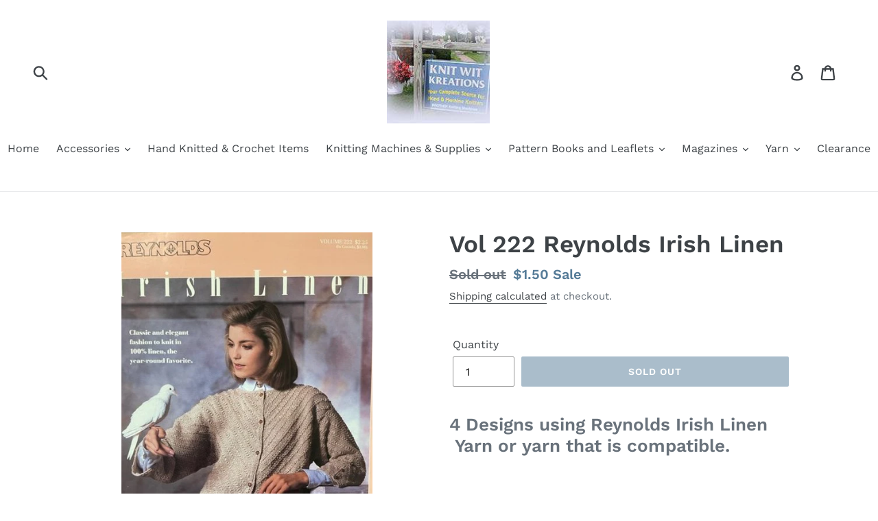

--- FILE ---
content_type: text/html; charset=utf-8
request_url: https://knitwitkreationsstore.com/products/vol-222-reynolds-barcelona
body_size: 27033
content:
<!doctype html>
<!--[if IE 9]> <html class="ie9 no-js" lang="en"> <![endif]-->
<!--[if (gt IE 9)|!(IE)]><!--> <html class="no-js" lang="en"> <!--<![endif]-->
<head>
  <meta charset="utf-8">
  <meta http-equiv="X-UA-Compatible" content="IE=edge,chrome=1">
  <meta name="viewport" content="width=device-width,initial-scale=1">
  <meta name="theme-color" content="#557b97">
  <link rel="canonical" href="https://knitwitkreationsstore.com/products/vol-222-reynolds-barcelona"><title>Vol 222 Reynolds Irish Linen
&ndash; Knit Wit Kreations</title><meta name="description" content="4 Designs using Reynolds Irish Linen  Yarn or yarn that is compatible.  NEW"><!-- /snippets/social-meta-tags.liquid -->




<meta property="og:site_name" content="Knit Wit Kreations">
<meta property="og:url" content="https://knitwitkreationsstore.com/products/vol-222-reynolds-barcelona">
<meta property="og:title" content="Vol 222 Reynolds Irish Linen">
<meta property="og:type" content="product">
<meta property="og:description" content="4 Designs using Reynolds Irish Linen  Yarn or yarn that is compatible.  NEW">

  <meta property="og:price:amount" content="1.50">
  <meta property="og:price:currency" content="USD">

<meta property="og:image" content="http://knitwitkreationsstore.com/cdn/shop/products/VOL222F_2_1200x1200.jpg?v=1647360644"><meta property="og:image" content="http://knitwitkreationsstore.com/cdn/shop/products/VOL222B_1200x1200.jpg?v=1647360654">
<meta property="og:image:secure_url" content="https://knitwitkreationsstore.com/cdn/shop/products/VOL222F_2_1200x1200.jpg?v=1647360644"><meta property="og:image:secure_url" content="https://knitwitkreationsstore.com/cdn/shop/products/VOL222B_1200x1200.jpg?v=1647360654">


<meta name="twitter:card" content="summary_large_image">
<meta name="twitter:title" content="Vol 222 Reynolds Irish Linen">
<meta name="twitter:description" content="4 Designs using Reynolds Irish Linen  Yarn or yarn that is compatible.  NEW">


  <link href="//knitwitkreationsstore.com/cdn/shop/t/1/assets/theme.scss.css?v=64308846317198736501762013686" rel="stylesheet" type="text/css" media="all" />

  <script>
    var theme = {
      strings: {
        addToCart: "Add to cart",
        soldOut: "Sold out",
        unavailable: "Unavailable",
        regularPrice: "Regular price",
        sale: "Sale",
        showMore: "Show More",
        showLess: "Show Less",
        addressError: "Error looking up that address",
        addressNoResults: "No results for that address",
        addressQueryLimit: "You have exceeded the Google API usage limit. Consider upgrading to a \u003ca href=\"https:\/\/developers.google.com\/maps\/premium\/usage-limits\"\u003ePremium Plan\u003c\/a\u003e.",
        authError: "There was a problem authenticating your Google Maps account.",
        newWindow: "Opens in a new window.",
        external: "Opens external website.",
        newWindowExternal: "Opens external website in a new window."
      },
      moneyFormat: "${{amount}}"
    }

    document.documentElement.className = document.documentElement.className.replace('no-js', 'js');
  </script>

  <!--[if (lte IE 9) ]><script src="//knitwitkreationsstore.com/cdn/shop/t/1/assets/match-media.min.js?v=22265819453975888031536834951" type="text/javascript"></script><![endif]--><!--[if (gt IE 9)|!(IE)]><!--><script src="//knitwitkreationsstore.com/cdn/shop/t/1/assets/lazysizes.js?v=68441465964607740661536834950" async="async"></script><!--<![endif]-->
  <!--[if lte IE 9]><script src="//knitwitkreationsstore.com/cdn/shop/t/1/assets/lazysizes.min.js?v=482"></script><![endif]-->

  <!--[if (gt IE 9)|!(IE)]><!--><script src="//knitwitkreationsstore.com/cdn/shop/t/1/assets/vendor.js?v=121857302354663160541536834952" defer="defer"></script><!--<![endif]-->
  <!--[if lte IE 9]><script src="//knitwitkreationsstore.com/cdn/shop/t/1/assets/vendor.js?v=121857302354663160541536834952"></script><![endif]-->

  <!--[if (gt IE 9)|!(IE)]><!--><script src="//knitwitkreationsstore.com/cdn/shop/t/1/assets/theme.js?v=179077164962868463451639666930" defer="defer"></script><!--<![endif]-->
  <!--[if lte IE 9]><script src="//knitwitkreationsstore.com/cdn/shop/t/1/assets/theme.js?v=179077164962868463451639666930"></script><![endif]-->

  <script>window.performance && window.performance.mark && window.performance.mark('shopify.content_for_header.start');</script><meta name="facebook-domain-verification" content="4qf90pr7noixxhc2vr20gx9df1jig5">
<meta name="facebook-domain-verification" content="iqfyo78qalx7jrhf1bqaw4mip0u03h">
<meta id="shopify-digital-wallet" name="shopify-digital-wallet" content="/4377870409/digital_wallets/dialog">
<meta name="shopify-checkout-api-token" content="a5ecab575c0dba0da0b39852aab36a8b">
<meta id="in-context-paypal-metadata" data-shop-id="4377870409" data-venmo-supported="false" data-environment="production" data-locale="en_US" data-paypal-v4="true" data-currency="USD">
<link rel="alternate" type="application/json+oembed" href="https://knitwitkreationsstore.com/products/vol-222-reynolds-barcelona.oembed">
<script async="async" src="/checkouts/internal/preloads.js?locale=en-US"></script>
<link rel="preconnect" href="https://shop.app" crossorigin="anonymous">
<script async="async" src="https://shop.app/checkouts/internal/preloads.js?locale=en-US&shop_id=4377870409" crossorigin="anonymous"></script>
<script id="apple-pay-shop-capabilities" type="application/json">{"shopId":4377870409,"countryCode":"US","currencyCode":"USD","merchantCapabilities":["supports3DS"],"merchantId":"gid:\/\/shopify\/Shop\/4377870409","merchantName":"Knit Wit Kreations","requiredBillingContactFields":["postalAddress","email","phone"],"requiredShippingContactFields":["postalAddress","email","phone"],"shippingType":"shipping","supportedNetworks":["visa","masterCard","amex","discover","elo","jcb"],"total":{"type":"pending","label":"Knit Wit Kreations","amount":"1.00"},"shopifyPaymentsEnabled":true,"supportsSubscriptions":true}</script>
<script id="shopify-features" type="application/json">{"accessToken":"a5ecab575c0dba0da0b39852aab36a8b","betas":["rich-media-storefront-analytics"],"domain":"knitwitkreationsstore.com","predictiveSearch":true,"shopId":4377870409,"locale":"en"}</script>
<script>var Shopify = Shopify || {};
Shopify.shop = "knit-wit-kreations.myshopify.com";
Shopify.locale = "en";
Shopify.currency = {"active":"USD","rate":"1.0"};
Shopify.country = "US";
Shopify.theme = {"name":"Debut","id":37108678729,"schema_name":"Debut","schema_version":"8.0.0","theme_store_id":796,"role":"main"};
Shopify.theme.handle = "null";
Shopify.theme.style = {"id":null,"handle":null};
Shopify.cdnHost = "knitwitkreationsstore.com/cdn";
Shopify.routes = Shopify.routes || {};
Shopify.routes.root = "/";</script>
<script type="module">!function(o){(o.Shopify=o.Shopify||{}).modules=!0}(window);</script>
<script>!function(o){function n(){var o=[];function n(){o.push(Array.prototype.slice.apply(arguments))}return n.q=o,n}var t=o.Shopify=o.Shopify||{};t.loadFeatures=n(),t.autoloadFeatures=n()}(window);</script>
<script>
  window.ShopifyPay = window.ShopifyPay || {};
  window.ShopifyPay.apiHost = "shop.app\/pay";
  window.ShopifyPay.redirectState = null;
</script>
<script id="shop-js-analytics" type="application/json">{"pageType":"product"}</script>
<script defer="defer" async type="module" src="//knitwitkreationsstore.com/cdn/shopifycloud/shop-js/modules/v2/client.init-shop-cart-sync_BT-GjEfc.en.esm.js"></script>
<script defer="defer" async type="module" src="//knitwitkreationsstore.com/cdn/shopifycloud/shop-js/modules/v2/chunk.common_D58fp_Oc.esm.js"></script>
<script defer="defer" async type="module" src="//knitwitkreationsstore.com/cdn/shopifycloud/shop-js/modules/v2/chunk.modal_xMitdFEc.esm.js"></script>
<script type="module">
  await import("//knitwitkreationsstore.com/cdn/shopifycloud/shop-js/modules/v2/client.init-shop-cart-sync_BT-GjEfc.en.esm.js");
await import("//knitwitkreationsstore.com/cdn/shopifycloud/shop-js/modules/v2/chunk.common_D58fp_Oc.esm.js");
await import("//knitwitkreationsstore.com/cdn/shopifycloud/shop-js/modules/v2/chunk.modal_xMitdFEc.esm.js");

  window.Shopify.SignInWithShop?.initShopCartSync?.({"fedCMEnabled":true,"windoidEnabled":true});

</script>
<script>
  window.Shopify = window.Shopify || {};
  if (!window.Shopify.featureAssets) window.Shopify.featureAssets = {};
  window.Shopify.featureAssets['shop-js'] = {"shop-cart-sync":["modules/v2/client.shop-cart-sync_DZOKe7Ll.en.esm.js","modules/v2/chunk.common_D58fp_Oc.esm.js","modules/v2/chunk.modal_xMitdFEc.esm.js"],"init-fed-cm":["modules/v2/client.init-fed-cm_B6oLuCjv.en.esm.js","modules/v2/chunk.common_D58fp_Oc.esm.js","modules/v2/chunk.modal_xMitdFEc.esm.js"],"shop-cash-offers":["modules/v2/client.shop-cash-offers_D2sdYoxE.en.esm.js","modules/v2/chunk.common_D58fp_Oc.esm.js","modules/v2/chunk.modal_xMitdFEc.esm.js"],"shop-login-button":["modules/v2/client.shop-login-button_QeVjl5Y3.en.esm.js","modules/v2/chunk.common_D58fp_Oc.esm.js","modules/v2/chunk.modal_xMitdFEc.esm.js"],"pay-button":["modules/v2/client.pay-button_DXTOsIq6.en.esm.js","modules/v2/chunk.common_D58fp_Oc.esm.js","modules/v2/chunk.modal_xMitdFEc.esm.js"],"shop-button":["modules/v2/client.shop-button_DQZHx9pm.en.esm.js","modules/v2/chunk.common_D58fp_Oc.esm.js","modules/v2/chunk.modal_xMitdFEc.esm.js"],"avatar":["modules/v2/client.avatar_BTnouDA3.en.esm.js"],"init-windoid":["modules/v2/client.init-windoid_CR1B-cfM.en.esm.js","modules/v2/chunk.common_D58fp_Oc.esm.js","modules/v2/chunk.modal_xMitdFEc.esm.js"],"init-shop-for-new-customer-accounts":["modules/v2/client.init-shop-for-new-customer-accounts_C_vY_xzh.en.esm.js","modules/v2/client.shop-login-button_QeVjl5Y3.en.esm.js","modules/v2/chunk.common_D58fp_Oc.esm.js","modules/v2/chunk.modal_xMitdFEc.esm.js"],"init-shop-email-lookup-coordinator":["modules/v2/client.init-shop-email-lookup-coordinator_BI7n9ZSv.en.esm.js","modules/v2/chunk.common_D58fp_Oc.esm.js","modules/v2/chunk.modal_xMitdFEc.esm.js"],"init-shop-cart-sync":["modules/v2/client.init-shop-cart-sync_BT-GjEfc.en.esm.js","modules/v2/chunk.common_D58fp_Oc.esm.js","modules/v2/chunk.modal_xMitdFEc.esm.js"],"shop-toast-manager":["modules/v2/client.shop-toast-manager_DiYdP3xc.en.esm.js","modules/v2/chunk.common_D58fp_Oc.esm.js","modules/v2/chunk.modal_xMitdFEc.esm.js"],"init-customer-accounts":["modules/v2/client.init-customer-accounts_D9ZNqS-Q.en.esm.js","modules/v2/client.shop-login-button_QeVjl5Y3.en.esm.js","modules/v2/chunk.common_D58fp_Oc.esm.js","modules/v2/chunk.modal_xMitdFEc.esm.js"],"init-customer-accounts-sign-up":["modules/v2/client.init-customer-accounts-sign-up_iGw4briv.en.esm.js","modules/v2/client.shop-login-button_QeVjl5Y3.en.esm.js","modules/v2/chunk.common_D58fp_Oc.esm.js","modules/v2/chunk.modal_xMitdFEc.esm.js"],"shop-follow-button":["modules/v2/client.shop-follow-button_CqMgW2wH.en.esm.js","modules/v2/chunk.common_D58fp_Oc.esm.js","modules/v2/chunk.modal_xMitdFEc.esm.js"],"checkout-modal":["modules/v2/client.checkout-modal_xHeaAweL.en.esm.js","modules/v2/chunk.common_D58fp_Oc.esm.js","modules/v2/chunk.modal_xMitdFEc.esm.js"],"shop-login":["modules/v2/client.shop-login_D91U-Q7h.en.esm.js","modules/v2/chunk.common_D58fp_Oc.esm.js","modules/v2/chunk.modal_xMitdFEc.esm.js"],"lead-capture":["modules/v2/client.lead-capture_BJmE1dJe.en.esm.js","modules/v2/chunk.common_D58fp_Oc.esm.js","modules/v2/chunk.modal_xMitdFEc.esm.js"],"payment-terms":["modules/v2/client.payment-terms_Ci9AEqFq.en.esm.js","modules/v2/chunk.common_D58fp_Oc.esm.js","modules/v2/chunk.modal_xMitdFEc.esm.js"]};
</script>
<script id="__st">var __st={"a":4377870409,"offset":-18000,"reqid":"90081e6a-f351-4148-9e7f-3bc3c9048d1d-1769101638","pageurl":"knitwitkreationsstore.com\/products\/vol-222-reynolds-barcelona","u":"0ffa8c8bc7c6","p":"product","rtyp":"product","rid":6703890301001};</script>
<script>window.ShopifyPaypalV4VisibilityTracking = true;</script>
<script id="captcha-bootstrap">!function(){'use strict';const t='contact',e='account',n='new_comment',o=[[t,t],['blogs',n],['comments',n],[t,'customer']],c=[[e,'customer_login'],[e,'guest_login'],[e,'recover_customer_password'],[e,'create_customer']],r=t=>t.map((([t,e])=>`form[action*='/${t}']:not([data-nocaptcha='true']) input[name='form_type'][value='${e}']`)).join(','),a=t=>()=>t?[...document.querySelectorAll(t)].map((t=>t.form)):[];function s(){const t=[...o],e=r(t);return a(e)}const i='password',u='form_key',d=['recaptcha-v3-token','g-recaptcha-response','h-captcha-response',i],f=()=>{try{return window.sessionStorage}catch{return}},m='__shopify_v',_=t=>t.elements[u];function p(t,e,n=!1){try{const o=window.sessionStorage,c=JSON.parse(o.getItem(e)),{data:r}=function(t){const{data:e,action:n}=t;return t[m]||n?{data:e,action:n}:{data:t,action:n}}(c);for(const[e,n]of Object.entries(r))t.elements[e]&&(t.elements[e].value=n);n&&o.removeItem(e)}catch(o){console.error('form repopulation failed',{error:o})}}const l='form_type',E='cptcha';function T(t){t.dataset[E]=!0}const w=window,h=w.document,L='Shopify',v='ce_forms',y='captcha';let A=!1;((t,e)=>{const n=(g='f06e6c50-85a8-45c8-87d0-21a2b65856fe',I='https://cdn.shopify.com/shopifycloud/storefront-forms-hcaptcha/ce_storefront_forms_captcha_hcaptcha.v1.5.2.iife.js',D={infoText:'Protected by hCaptcha',privacyText:'Privacy',termsText:'Terms'},(t,e,n)=>{const o=w[L][v],c=o.bindForm;if(c)return c(t,g,e,D).then(n);var r;o.q.push([[t,g,e,D],n]),r=I,A||(h.body.append(Object.assign(h.createElement('script'),{id:'captcha-provider',async:!0,src:r})),A=!0)});var g,I,D;w[L]=w[L]||{},w[L][v]=w[L][v]||{},w[L][v].q=[],w[L][y]=w[L][y]||{},w[L][y].protect=function(t,e){n(t,void 0,e),T(t)},Object.freeze(w[L][y]),function(t,e,n,w,h,L){const[v,y,A,g]=function(t,e,n){const i=e?o:[],u=t?c:[],d=[...i,...u],f=r(d),m=r(i),_=r(d.filter((([t,e])=>n.includes(e))));return[a(f),a(m),a(_),s()]}(w,h,L),I=t=>{const e=t.target;return e instanceof HTMLFormElement?e:e&&e.form},D=t=>v().includes(t);t.addEventListener('submit',(t=>{const e=I(t);if(!e)return;const n=D(e)&&!e.dataset.hcaptchaBound&&!e.dataset.recaptchaBound,o=_(e),c=g().includes(e)&&(!o||!o.value);(n||c)&&t.preventDefault(),c&&!n&&(function(t){try{if(!f())return;!function(t){const e=f();if(!e)return;const n=_(t);if(!n)return;const o=n.value;o&&e.removeItem(o)}(t);const e=Array.from(Array(32),(()=>Math.random().toString(36)[2])).join('');!function(t,e){_(t)||t.append(Object.assign(document.createElement('input'),{type:'hidden',name:u})),t.elements[u].value=e}(t,e),function(t,e){const n=f();if(!n)return;const o=[...t.querySelectorAll(`input[type='${i}']`)].map((({name:t})=>t)),c=[...d,...o],r={};for(const[a,s]of new FormData(t).entries())c.includes(a)||(r[a]=s);n.setItem(e,JSON.stringify({[m]:1,action:t.action,data:r}))}(t,e)}catch(e){console.error('failed to persist form',e)}}(e),e.submit())}));const S=(t,e)=>{t&&!t.dataset[E]&&(n(t,e.some((e=>e===t))),T(t))};for(const o of['focusin','change'])t.addEventListener(o,(t=>{const e=I(t);D(e)&&S(e,y())}));const B=e.get('form_key'),M=e.get(l),P=B&&M;t.addEventListener('DOMContentLoaded',(()=>{const t=y();if(P)for(const e of t)e.elements[l].value===M&&p(e,B);[...new Set([...A(),...v().filter((t=>'true'===t.dataset.shopifyCaptcha))])].forEach((e=>S(e,t)))}))}(h,new URLSearchParams(w.location.search),n,t,e,['guest_login'])})(!0,!0)}();</script>
<script integrity="sha256-4kQ18oKyAcykRKYeNunJcIwy7WH5gtpwJnB7kiuLZ1E=" data-source-attribution="shopify.loadfeatures" defer="defer" src="//knitwitkreationsstore.com/cdn/shopifycloud/storefront/assets/storefront/load_feature-a0a9edcb.js" crossorigin="anonymous"></script>
<script crossorigin="anonymous" defer="defer" src="//knitwitkreationsstore.com/cdn/shopifycloud/storefront/assets/shopify_pay/storefront-65b4c6d7.js?v=20250812"></script>
<script data-source-attribution="shopify.dynamic_checkout.dynamic.init">var Shopify=Shopify||{};Shopify.PaymentButton=Shopify.PaymentButton||{isStorefrontPortableWallets:!0,init:function(){window.Shopify.PaymentButton.init=function(){};var t=document.createElement("script");t.src="https://knitwitkreationsstore.com/cdn/shopifycloud/portable-wallets/latest/portable-wallets.en.js",t.type="module",document.head.appendChild(t)}};
</script>
<script data-source-attribution="shopify.dynamic_checkout.buyer_consent">
  function portableWalletsHideBuyerConsent(e){var t=document.getElementById("shopify-buyer-consent"),n=document.getElementById("shopify-subscription-policy-button");t&&n&&(t.classList.add("hidden"),t.setAttribute("aria-hidden","true"),n.removeEventListener("click",e))}function portableWalletsShowBuyerConsent(e){var t=document.getElementById("shopify-buyer-consent"),n=document.getElementById("shopify-subscription-policy-button");t&&n&&(t.classList.remove("hidden"),t.removeAttribute("aria-hidden"),n.addEventListener("click",e))}window.Shopify?.PaymentButton&&(window.Shopify.PaymentButton.hideBuyerConsent=portableWalletsHideBuyerConsent,window.Shopify.PaymentButton.showBuyerConsent=portableWalletsShowBuyerConsent);
</script>
<script data-source-attribution="shopify.dynamic_checkout.cart.bootstrap">document.addEventListener("DOMContentLoaded",(function(){function t(){return document.querySelector("shopify-accelerated-checkout-cart, shopify-accelerated-checkout")}if(t())Shopify.PaymentButton.init();else{new MutationObserver((function(e,n){t()&&(Shopify.PaymentButton.init(),n.disconnect())})).observe(document.body,{childList:!0,subtree:!0})}}));
</script>
<link id="shopify-accelerated-checkout-styles" rel="stylesheet" media="screen" href="https://knitwitkreationsstore.com/cdn/shopifycloud/portable-wallets/latest/accelerated-checkout-backwards-compat.css" crossorigin="anonymous">
<style id="shopify-accelerated-checkout-cart">
        #shopify-buyer-consent {
  margin-top: 1em;
  display: inline-block;
  width: 100%;
}

#shopify-buyer-consent.hidden {
  display: none;
}

#shopify-subscription-policy-button {
  background: none;
  border: none;
  padding: 0;
  text-decoration: underline;
  font-size: inherit;
  cursor: pointer;
}

#shopify-subscription-policy-button::before {
  box-shadow: none;
}

      </style>

<script>window.performance && window.performance.mark && window.performance.mark('shopify.content_for_header.end');</script>
<link href="https://monorail-edge.shopifysvc.com" rel="dns-prefetch">
<script>(function(){if ("sendBeacon" in navigator && "performance" in window) {try {var session_token_from_headers = performance.getEntriesByType('navigation')[0].serverTiming.find(x => x.name == '_s').description;} catch {var session_token_from_headers = undefined;}var session_cookie_matches = document.cookie.match(/_shopify_s=([^;]*)/);var session_token_from_cookie = session_cookie_matches && session_cookie_matches.length === 2 ? session_cookie_matches[1] : "";var session_token = session_token_from_headers || session_token_from_cookie || "";function handle_abandonment_event(e) {var entries = performance.getEntries().filter(function(entry) {return /monorail-edge.shopifysvc.com/.test(entry.name);});if (!window.abandonment_tracked && entries.length === 0) {window.abandonment_tracked = true;var currentMs = Date.now();var navigation_start = performance.timing.navigationStart;var payload = {shop_id: 4377870409,url: window.location.href,navigation_start,duration: currentMs - navigation_start,session_token,page_type: "product"};window.navigator.sendBeacon("https://monorail-edge.shopifysvc.com/v1/produce", JSON.stringify({schema_id: "online_store_buyer_site_abandonment/1.1",payload: payload,metadata: {event_created_at_ms: currentMs,event_sent_at_ms: currentMs}}));}}window.addEventListener('pagehide', handle_abandonment_event);}}());</script>
<script id="web-pixels-manager-setup">(function e(e,d,r,n,o){if(void 0===o&&(o={}),!Boolean(null===(a=null===(i=window.Shopify)||void 0===i?void 0:i.analytics)||void 0===a?void 0:a.replayQueue)){var i,a;window.Shopify=window.Shopify||{};var t=window.Shopify;t.analytics=t.analytics||{};var s=t.analytics;s.replayQueue=[],s.publish=function(e,d,r){return s.replayQueue.push([e,d,r]),!0};try{self.performance.mark("wpm:start")}catch(e){}var l=function(){var e={modern:/Edge?\/(1{2}[4-9]|1[2-9]\d|[2-9]\d{2}|\d{4,})\.\d+(\.\d+|)|Firefox\/(1{2}[4-9]|1[2-9]\d|[2-9]\d{2}|\d{4,})\.\d+(\.\d+|)|Chrom(ium|e)\/(9{2}|\d{3,})\.\d+(\.\d+|)|(Maci|X1{2}).+ Version\/(15\.\d+|(1[6-9]|[2-9]\d|\d{3,})\.\d+)([,.]\d+|)( \(\w+\)|)( Mobile\/\w+|) Safari\/|Chrome.+OPR\/(9{2}|\d{3,})\.\d+\.\d+|(CPU[ +]OS|iPhone[ +]OS|CPU[ +]iPhone|CPU IPhone OS|CPU iPad OS)[ +]+(15[._]\d+|(1[6-9]|[2-9]\d|\d{3,})[._]\d+)([._]\d+|)|Android:?[ /-](13[3-9]|1[4-9]\d|[2-9]\d{2}|\d{4,})(\.\d+|)(\.\d+|)|Android.+Firefox\/(13[5-9]|1[4-9]\d|[2-9]\d{2}|\d{4,})\.\d+(\.\d+|)|Android.+Chrom(ium|e)\/(13[3-9]|1[4-9]\d|[2-9]\d{2}|\d{4,})\.\d+(\.\d+|)|SamsungBrowser\/([2-9]\d|\d{3,})\.\d+/,legacy:/Edge?\/(1[6-9]|[2-9]\d|\d{3,})\.\d+(\.\d+|)|Firefox\/(5[4-9]|[6-9]\d|\d{3,})\.\d+(\.\d+|)|Chrom(ium|e)\/(5[1-9]|[6-9]\d|\d{3,})\.\d+(\.\d+|)([\d.]+$|.*Safari\/(?![\d.]+ Edge\/[\d.]+$))|(Maci|X1{2}).+ Version\/(10\.\d+|(1[1-9]|[2-9]\d|\d{3,})\.\d+)([,.]\d+|)( \(\w+\)|)( Mobile\/\w+|) Safari\/|Chrome.+OPR\/(3[89]|[4-9]\d|\d{3,})\.\d+\.\d+|(CPU[ +]OS|iPhone[ +]OS|CPU[ +]iPhone|CPU IPhone OS|CPU iPad OS)[ +]+(10[._]\d+|(1[1-9]|[2-9]\d|\d{3,})[._]\d+)([._]\d+|)|Android:?[ /-](13[3-9]|1[4-9]\d|[2-9]\d{2}|\d{4,})(\.\d+|)(\.\d+|)|Mobile Safari.+OPR\/([89]\d|\d{3,})\.\d+\.\d+|Android.+Firefox\/(13[5-9]|1[4-9]\d|[2-9]\d{2}|\d{4,})\.\d+(\.\d+|)|Android.+Chrom(ium|e)\/(13[3-9]|1[4-9]\d|[2-9]\d{2}|\d{4,})\.\d+(\.\d+|)|Android.+(UC? ?Browser|UCWEB|U3)[ /]?(15\.([5-9]|\d{2,})|(1[6-9]|[2-9]\d|\d{3,})\.\d+)\.\d+|SamsungBrowser\/(5\.\d+|([6-9]|\d{2,})\.\d+)|Android.+MQ{2}Browser\/(14(\.(9|\d{2,})|)|(1[5-9]|[2-9]\d|\d{3,})(\.\d+|))(\.\d+|)|K[Aa][Ii]OS\/(3\.\d+|([4-9]|\d{2,})\.\d+)(\.\d+|)/},d=e.modern,r=e.legacy,n=navigator.userAgent;return n.match(d)?"modern":n.match(r)?"legacy":"unknown"}(),u="modern"===l?"modern":"legacy",c=(null!=n?n:{modern:"",legacy:""})[u],f=function(e){return[e.baseUrl,"/wpm","/b",e.hashVersion,"modern"===e.buildTarget?"m":"l",".js"].join("")}({baseUrl:d,hashVersion:r,buildTarget:u}),m=function(e){var d=e.version,r=e.bundleTarget,n=e.surface,o=e.pageUrl,i=e.monorailEndpoint;return{emit:function(e){var a=e.status,t=e.errorMsg,s=(new Date).getTime(),l=JSON.stringify({metadata:{event_sent_at_ms:s},events:[{schema_id:"web_pixels_manager_load/3.1",payload:{version:d,bundle_target:r,page_url:o,status:a,surface:n,error_msg:t},metadata:{event_created_at_ms:s}}]});if(!i)return console&&console.warn&&console.warn("[Web Pixels Manager] No Monorail endpoint provided, skipping logging."),!1;try{return self.navigator.sendBeacon.bind(self.navigator)(i,l)}catch(e){}var u=new XMLHttpRequest;try{return u.open("POST",i,!0),u.setRequestHeader("Content-Type","text/plain"),u.send(l),!0}catch(e){return console&&console.warn&&console.warn("[Web Pixels Manager] Got an unhandled error while logging to Monorail."),!1}}}}({version:r,bundleTarget:l,surface:e.surface,pageUrl:self.location.href,monorailEndpoint:e.monorailEndpoint});try{o.browserTarget=l,function(e){var d=e.src,r=e.async,n=void 0===r||r,o=e.onload,i=e.onerror,a=e.sri,t=e.scriptDataAttributes,s=void 0===t?{}:t,l=document.createElement("script"),u=document.querySelector("head"),c=document.querySelector("body");if(l.async=n,l.src=d,a&&(l.integrity=a,l.crossOrigin="anonymous"),s)for(var f in s)if(Object.prototype.hasOwnProperty.call(s,f))try{l.dataset[f]=s[f]}catch(e){}if(o&&l.addEventListener("load",o),i&&l.addEventListener("error",i),u)u.appendChild(l);else{if(!c)throw new Error("Did not find a head or body element to append the script");c.appendChild(l)}}({src:f,async:!0,onload:function(){if(!function(){var e,d;return Boolean(null===(d=null===(e=window.Shopify)||void 0===e?void 0:e.analytics)||void 0===d?void 0:d.initialized)}()){var d=window.webPixelsManager.init(e)||void 0;if(d){var r=window.Shopify.analytics;r.replayQueue.forEach((function(e){var r=e[0],n=e[1],o=e[2];d.publishCustomEvent(r,n,o)})),r.replayQueue=[],r.publish=d.publishCustomEvent,r.visitor=d.visitor,r.initialized=!0}}},onerror:function(){return m.emit({status:"failed",errorMsg:"".concat(f," has failed to load")})},sri:function(e){var d=/^sha384-[A-Za-z0-9+/=]+$/;return"string"==typeof e&&d.test(e)}(c)?c:"",scriptDataAttributes:o}),m.emit({status:"loading"})}catch(e){m.emit({status:"failed",errorMsg:(null==e?void 0:e.message)||"Unknown error"})}}})({shopId: 4377870409,storefrontBaseUrl: "https://knitwitkreationsstore.com",extensionsBaseUrl: "https://extensions.shopifycdn.com/cdn/shopifycloud/web-pixels-manager",monorailEndpoint: "https://monorail-edge.shopifysvc.com/unstable/produce_batch",surface: "storefront-renderer",enabledBetaFlags: ["2dca8a86"],webPixelsConfigList: [{"id":"342655286","configuration":"{\"pixel_id\":\"362854101613500\",\"pixel_type\":\"facebook_pixel\",\"metaapp_system_user_token\":\"-\"}","eventPayloadVersion":"v1","runtimeContext":"OPEN","scriptVersion":"ca16bc87fe92b6042fbaa3acc2fbdaa6","type":"APP","apiClientId":2329312,"privacyPurposes":["ANALYTICS","MARKETING","SALE_OF_DATA"],"dataSharingAdjustments":{"protectedCustomerApprovalScopes":["read_customer_address","read_customer_email","read_customer_name","read_customer_personal_data","read_customer_phone"]}},{"id":"shopify-app-pixel","configuration":"{}","eventPayloadVersion":"v1","runtimeContext":"STRICT","scriptVersion":"0450","apiClientId":"shopify-pixel","type":"APP","privacyPurposes":["ANALYTICS","MARKETING"]},{"id":"shopify-custom-pixel","eventPayloadVersion":"v1","runtimeContext":"LAX","scriptVersion":"0450","apiClientId":"shopify-pixel","type":"CUSTOM","privacyPurposes":["ANALYTICS","MARKETING"]}],isMerchantRequest: false,initData: {"shop":{"name":"Knit Wit Kreations","paymentSettings":{"currencyCode":"USD"},"myshopifyDomain":"knit-wit-kreations.myshopify.com","countryCode":"US","storefrontUrl":"https:\/\/knitwitkreationsstore.com"},"customer":null,"cart":null,"checkout":null,"productVariants":[{"price":{"amount":1.5,"currencyCode":"USD"},"product":{"title":"Vol 222 Reynolds Irish Linen","vendor":"Reynolds Pattern Books and Leaflets","id":"6703890301001","untranslatedTitle":"Vol 222 Reynolds Irish Linen","url":"\/products\/vol-222-reynolds-barcelona","type":"Reynolds Leaflets"},"id":"39758356807753","image":{"src":"\/\/knitwitkreationsstore.com\/cdn\/shop\/products\/VOL222F_2.jpg?v=1647360644"},"sku":"","title":"Default Title","untranslatedTitle":"Default Title"}],"purchasingCompany":null},},"https://knitwitkreationsstore.com/cdn","fcfee988w5aeb613cpc8e4bc33m6693e112",{"modern":"","legacy":""},{"shopId":"4377870409","storefrontBaseUrl":"https:\/\/knitwitkreationsstore.com","extensionBaseUrl":"https:\/\/extensions.shopifycdn.com\/cdn\/shopifycloud\/web-pixels-manager","surface":"storefront-renderer","enabledBetaFlags":"[\"2dca8a86\"]","isMerchantRequest":"false","hashVersion":"fcfee988w5aeb613cpc8e4bc33m6693e112","publish":"custom","events":"[[\"page_viewed\",{}],[\"product_viewed\",{\"productVariant\":{\"price\":{\"amount\":1.5,\"currencyCode\":\"USD\"},\"product\":{\"title\":\"Vol 222 Reynolds Irish Linen\",\"vendor\":\"Reynolds Pattern Books and Leaflets\",\"id\":\"6703890301001\",\"untranslatedTitle\":\"Vol 222 Reynolds Irish Linen\",\"url\":\"\/products\/vol-222-reynolds-barcelona\",\"type\":\"Reynolds Leaflets\"},\"id\":\"39758356807753\",\"image\":{\"src\":\"\/\/knitwitkreationsstore.com\/cdn\/shop\/products\/VOL222F_2.jpg?v=1647360644\"},\"sku\":\"\",\"title\":\"Default Title\",\"untranslatedTitle\":\"Default Title\"}}]]"});</script><script>
  window.ShopifyAnalytics = window.ShopifyAnalytics || {};
  window.ShopifyAnalytics.meta = window.ShopifyAnalytics.meta || {};
  window.ShopifyAnalytics.meta.currency = 'USD';
  var meta = {"product":{"id":6703890301001,"gid":"gid:\/\/shopify\/Product\/6703890301001","vendor":"Reynolds Pattern Books and Leaflets","type":"Reynolds Leaflets","handle":"vol-222-reynolds-barcelona","variants":[{"id":39758356807753,"price":150,"name":"Vol 222 Reynolds Irish Linen","public_title":null,"sku":""}],"remote":false},"page":{"pageType":"product","resourceType":"product","resourceId":6703890301001,"requestId":"90081e6a-f351-4148-9e7f-3bc3c9048d1d-1769101638"}};
  for (var attr in meta) {
    window.ShopifyAnalytics.meta[attr] = meta[attr];
  }
</script>
<script class="analytics">
  (function () {
    var customDocumentWrite = function(content) {
      var jquery = null;

      if (window.jQuery) {
        jquery = window.jQuery;
      } else if (window.Checkout && window.Checkout.$) {
        jquery = window.Checkout.$;
      }

      if (jquery) {
        jquery('body').append(content);
      }
    };

    var hasLoggedConversion = function(token) {
      if (token) {
        return document.cookie.indexOf('loggedConversion=' + token) !== -1;
      }
      return false;
    }

    var setCookieIfConversion = function(token) {
      if (token) {
        var twoMonthsFromNow = new Date(Date.now());
        twoMonthsFromNow.setMonth(twoMonthsFromNow.getMonth() + 2);

        document.cookie = 'loggedConversion=' + token + '; expires=' + twoMonthsFromNow;
      }
    }

    var trekkie = window.ShopifyAnalytics.lib = window.trekkie = window.trekkie || [];
    if (trekkie.integrations) {
      return;
    }
    trekkie.methods = [
      'identify',
      'page',
      'ready',
      'track',
      'trackForm',
      'trackLink'
    ];
    trekkie.factory = function(method) {
      return function() {
        var args = Array.prototype.slice.call(arguments);
        args.unshift(method);
        trekkie.push(args);
        return trekkie;
      };
    };
    for (var i = 0; i < trekkie.methods.length; i++) {
      var key = trekkie.methods[i];
      trekkie[key] = trekkie.factory(key);
    }
    trekkie.load = function(config) {
      trekkie.config = config || {};
      trekkie.config.initialDocumentCookie = document.cookie;
      var first = document.getElementsByTagName('script')[0];
      var script = document.createElement('script');
      script.type = 'text/javascript';
      script.onerror = function(e) {
        var scriptFallback = document.createElement('script');
        scriptFallback.type = 'text/javascript';
        scriptFallback.onerror = function(error) {
                var Monorail = {
      produce: function produce(monorailDomain, schemaId, payload) {
        var currentMs = new Date().getTime();
        var event = {
          schema_id: schemaId,
          payload: payload,
          metadata: {
            event_created_at_ms: currentMs,
            event_sent_at_ms: currentMs
          }
        };
        return Monorail.sendRequest("https://" + monorailDomain + "/v1/produce", JSON.stringify(event));
      },
      sendRequest: function sendRequest(endpointUrl, payload) {
        // Try the sendBeacon API
        if (window && window.navigator && typeof window.navigator.sendBeacon === 'function' && typeof window.Blob === 'function' && !Monorail.isIos12()) {
          var blobData = new window.Blob([payload], {
            type: 'text/plain'
          });

          if (window.navigator.sendBeacon(endpointUrl, blobData)) {
            return true;
          } // sendBeacon was not successful

        } // XHR beacon

        var xhr = new XMLHttpRequest();

        try {
          xhr.open('POST', endpointUrl);
          xhr.setRequestHeader('Content-Type', 'text/plain');
          xhr.send(payload);
        } catch (e) {
          console.log(e);
        }

        return false;
      },
      isIos12: function isIos12() {
        return window.navigator.userAgent.lastIndexOf('iPhone; CPU iPhone OS 12_') !== -1 || window.navigator.userAgent.lastIndexOf('iPad; CPU OS 12_') !== -1;
      }
    };
    Monorail.produce('monorail-edge.shopifysvc.com',
      'trekkie_storefront_load_errors/1.1',
      {shop_id: 4377870409,
      theme_id: 37108678729,
      app_name: "storefront",
      context_url: window.location.href,
      source_url: "//knitwitkreationsstore.com/cdn/s/trekkie.storefront.46a754ac07d08c656eb845cfbf513dd9a18d4ced.min.js"});

        };
        scriptFallback.async = true;
        scriptFallback.src = '//knitwitkreationsstore.com/cdn/s/trekkie.storefront.46a754ac07d08c656eb845cfbf513dd9a18d4ced.min.js';
        first.parentNode.insertBefore(scriptFallback, first);
      };
      script.async = true;
      script.src = '//knitwitkreationsstore.com/cdn/s/trekkie.storefront.46a754ac07d08c656eb845cfbf513dd9a18d4ced.min.js';
      first.parentNode.insertBefore(script, first);
    };
    trekkie.load(
      {"Trekkie":{"appName":"storefront","development":false,"defaultAttributes":{"shopId":4377870409,"isMerchantRequest":null,"themeId":37108678729,"themeCityHash":"990669081367316085","contentLanguage":"en","currency":"USD","eventMetadataId":"df564bd1-9015-416d-bdd8-54d3004f74fa"},"isServerSideCookieWritingEnabled":true,"monorailRegion":"shop_domain","enabledBetaFlags":["65f19447"]},"Session Attribution":{},"S2S":{"facebookCapiEnabled":true,"source":"trekkie-storefront-renderer","apiClientId":580111}}
    );

    var loaded = false;
    trekkie.ready(function() {
      if (loaded) return;
      loaded = true;

      window.ShopifyAnalytics.lib = window.trekkie;

      var originalDocumentWrite = document.write;
      document.write = customDocumentWrite;
      try { window.ShopifyAnalytics.merchantGoogleAnalytics.call(this); } catch(error) {};
      document.write = originalDocumentWrite;

      window.ShopifyAnalytics.lib.page(null,{"pageType":"product","resourceType":"product","resourceId":6703890301001,"requestId":"90081e6a-f351-4148-9e7f-3bc3c9048d1d-1769101638","shopifyEmitted":true});

      var match = window.location.pathname.match(/checkouts\/(.+)\/(thank_you|post_purchase)/)
      var token = match? match[1]: undefined;
      if (!hasLoggedConversion(token)) {
        setCookieIfConversion(token);
        window.ShopifyAnalytics.lib.track("Viewed Product",{"currency":"USD","variantId":39758356807753,"productId":6703890301001,"productGid":"gid:\/\/shopify\/Product\/6703890301001","name":"Vol 222 Reynolds Irish Linen","price":"1.50","sku":"","brand":"Reynolds Pattern Books and Leaflets","variant":null,"category":"Reynolds Leaflets","nonInteraction":true,"remote":false},undefined,undefined,{"shopifyEmitted":true});
      window.ShopifyAnalytics.lib.track("monorail:\/\/trekkie_storefront_viewed_product\/1.1",{"currency":"USD","variantId":39758356807753,"productId":6703890301001,"productGid":"gid:\/\/shopify\/Product\/6703890301001","name":"Vol 222 Reynolds Irish Linen","price":"1.50","sku":"","brand":"Reynolds Pattern Books and Leaflets","variant":null,"category":"Reynolds Leaflets","nonInteraction":true,"remote":false,"referer":"https:\/\/knitwitkreationsstore.com\/products\/vol-222-reynolds-barcelona"});
      }
    });


        var eventsListenerScript = document.createElement('script');
        eventsListenerScript.async = true;
        eventsListenerScript.src = "//knitwitkreationsstore.com/cdn/shopifycloud/storefront/assets/shop_events_listener-3da45d37.js";
        document.getElementsByTagName('head')[0].appendChild(eventsListenerScript);

})();</script>
<script
  defer
  src="https://knitwitkreationsstore.com/cdn/shopifycloud/perf-kit/shopify-perf-kit-3.0.4.min.js"
  data-application="storefront-renderer"
  data-shop-id="4377870409"
  data-render-region="gcp-us-central1"
  data-page-type="product"
  data-theme-instance-id="37108678729"
  data-theme-name="Debut"
  data-theme-version="8.0.0"
  data-monorail-region="shop_domain"
  data-resource-timing-sampling-rate="10"
  data-shs="true"
  data-shs-beacon="true"
  data-shs-export-with-fetch="true"
  data-shs-logs-sample-rate="1"
  data-shs-beacon-endpoint="https://knitwitkreationsstore.com/api/collect"
></script>
</head>

<body class="template-product">

  <a class="in-page-link visually-hidden skip-link" href="#MainContent">Skip to content</a>

  <div id="SearchDrawer" class="search-bar drawer drawer--top" role="dialog" aria-modal="true" aria-label="Search">
    <div class="search-bar__table">
      <div class="search-bar__table-cell search-bar__form-wrapper">
        <form class="search search-bar__form" action="/search" method="get" role="search">
          <input class="search__input search-bar__input" type="search" name="q" value="" placeholder="Search" aria-label="Search">
          <button class="search-bar__submit search__submit btn--link" type="submit">
            <svg aria-hidden="true" focusable="false" role="presentation" class="icon icon-search" viewBox="0 0 37 40"><path d="M35.6 36l-9.8-9.8c4.1-5.4 3.6-13.2-1.3-18.1-5.4-5.4-14.2-5.4-19.7 0-5.4 5.4-5.4 14.2 0 19.7 2.6 2.6 6.1 4.1 9.8 4.1 3 0 5.9-1 8.3-2.8l9.8 9.8c.4.4.9.6 1.4.6s1-.2 1.4-.6c.9-.9.9-2.1.1-2.9zm-20.9-8.2c-2.6 0-5.1-1-7-2.9-3.9-3.9-3.9-10.1 0-14C9.6 9 12.2 8 14.7 8s5.1 1 7 2.9c3.9 3.9 3.9 10.1 0 14-1.9 1.9-4.4 2.9-7 2.9z"/></svg>
            <span class="icon__fallback-text">Submit</span>
          </button>
        </form>
      </div>
      <div class="search-bar__table-cell text-right">
        <button type="button" class="btn--link search-bar__close js-drawer-close">
          <svg aria-hidden="true" focusable="false" role="presentation" class="icon icon-close" viewBox="0 0 37 40"><path d="M21.3 23l11-11c.8-.8.8-2 0-2.8-.8-.8-2-.8-2.8 0l-11 11-11-11c-.8-.8-2-.8-2.8 0-.8.8-.8 2 0 2.8l11 11-11 11c-.8.8-.8 2 0 2.8.4.4.9.6 1.4.6s1-.2 1.4-.6l11-11 11 11c.4.4.9.6 1.4.6s1-.2 1.4-.6c.8-.8.8-2 0-2.8l-11-11z"/></svg>
          <span class="icon__fallback-text">Close search</span>
        </button>
      </div>
    </div>
  </div>

  <div id="shopify-section-header" class="shopify-section">
  <style>
    
      .site-header__logo-image {
        max-width: 150px;
      }
    

    
  </style>


<div data-section-id="header" data-section-type="header-section">
  
    
  

  <header class="site-header logo--center" role="banner">
    <div class="grid grid--no-gutters grid--table site-header__mobile-nav">
      
        <div class="grid__item small--hide medium-up--one-third">
          <div class="site-header__search">
            <form action="/search" method="get" class="search-header search" role="search">
  <input class="search-header__input search__input"
    type="search"
    name="q"
    placeholder="Search"
    aria-label="Search">
  <button class="search-header__submit search__submit btn--link site-header__icon" type="submit">
    <svg aria-hidden="true" focusable="false" role="presentation" class="icon icon-search" viewBox="0 0 37 40"><path d="M35.6 36l-9.8-9.8c4.1-5.4 3.6-13.2-1.3-18.1-5.4-5.4-14.2-5.4-19.7 0-5.4 5.4-5.4 14.2 0 19.7 2.6 2.6 6.1 4.1 9.8 4.1 3 0 5.9-1 8.3-2.8l9.8 9.8c.4.4.9.6 1.4.6s1-.2 1.4-.6c.9-.9.9-2.1.1-2.9zm-20.9-8.2c-2.6 0-5.1-1-7-2.9-3.9-3.9-3.9-10.1 0-14C9.6 9 12.2 8 14.7 8s5.1 1 7 2.9c3.9 3.9 3.9 10.1 0 14-1.9 1.9-4.4 2.9-7 2.9z"/></svg>
    <span class="icon__fallback-text">Submit</span>
  </button>
</form>

          </div>
        </div>
      

      

      <div class="grid__item medium-up--one-third logo-align--center">
        
        
          <div class="h2 site-header__logo">
        
          
<a href="/" class="site-header__logo-image site-header__logo-image--centered">
              
              <img class="lazyload js"
                   src="//knitwitkreationsstore.com/cdn/shop/files/169071_136874446379612_6329360_n_300x300.jpg?v=1613797516"
                   data-src="//knitwitkreationsstore.com/cdn/shop/files/169071_136874446379612_6329360_n_{width}x.jpg?v=1613797516"
                   data-widths="[180, 360, 540, 720, 900, 1080, 1296, 1512, 1728, 2048]"
                   data-aspectratio="1.0"
                   data-sizes="auto"
                   alt="Knit Wit Kreations"
                   style="max-width: 150px">
              <noscript>
                
                <img src="//knitwitkreationsstore.com/cdn/shop/files/169071_136874446379612_6329360_n_150x.jpg?v=1613797516"
                     srcset="//knitwitkreationsstore.com/cdn/shop/files/169071_136874446379612_6329360_n_150x.jpg?v=1613797516 1x, //knitwitkreationsstore.com/cdn/shop/files/169071_136874446379612_6329360_n_150x@2x.jpg?v=1613797516 2x"
                     alt="Knit Wit Kreations"
                     style="max-width: 150px;">
              </noscript>
            </a>
          
        
          </div>
        
      </div>

      

      <div class="grid__item medium-up--one-third text-right site-header__icons site-header__icons--plus">
        <div class="site-header__icons-wrapper">
          

          <button type="button" class="btn--link site-header__icon site-header__search-toggle js-drawer-open-top medium-up--hide">
            <svg aria-hidden="true" focusable="false" role="presentation" class="icon icon-search" viewBox="0 0 37 40"><path d="M35.6 36l-9.8-9.8c4.1-5.4 3.6-13.2-1.3-18.1-5.4-5.4-14.2-5.4-19.7 0-5.4 5.4-5.4 14.2 0 19.7 2.6 2.6 6.1 4.1 9.8 4.1 3 0 5.9-1 8.3-2.8l9.8 9.8c.4.4.9.6 1.4.6s1-.2 1.4-.6c.9-.9.9-2.1.1-2.9zm-20.9-8.2c-2.6 0-5.1-1-7-2.9-3.9-3.9-3.9-10.1 0-14C9.6 9 12.2 8 14.7 8s5.1 1 7 2.9c3.9 3.9 3.9 10.1 0 14-1.9 1.9-4.4 2.9-7 2.9z"/></svg>
            <span class="icon__fallback-text">Search</span>
          </button>

          
            
              <a href="/account/login" class="site-header__icon site-header__account">
                <svg aria-hidden="true" focusable="false" role="presentation" class="icon icon-login" viewBox="0 0 28.33 37.68"><path d="M14.17 14.9a7.45 7.45 0 1 0-7.5-7.45 7.46 7.46 0 0 0 7.5 7.45zm0-10.91a3.45 3.45 0 1 1-3.5 3.46A3.46 3.46 0 0 1 14.17 4zM14.17 16.47A14.18 14.18 0 0 0 0 30.68c0 1.41.66 4 5.11 5.66a27.17 27.17 0 0 0 9.06 1.34c6.54 0 14.17-1.84 14.17-7a14.18 14.18 0 0 0-14.17-14.21zm0 17.21c-6.3 0-10.17-1.77-10.17-3a10.17 10.17 0 1 1 20.33 0c.01 1.23-3.86 3-10.16 3z"/></svg>
                <span class="icon__fallback-text">Log in</span>
              </a>
            
          

          <a href="/cart" class="site-header__icon site-header__cart">
            <svg aria-hidden="true" focusable="false" role="presentation" class="icon icon-cart" viewBox="0 0 37 40"><path d="M36.5 34.8L33.3 8h-5.9C26.7 3.9 23 .8 18.5.8S10.3 3.9 9.6 8H3.7L.5 34.8c-.2 1.5.4 2.4.9 3 .5.5 1.4 1.2 3.1 1.2h28c1.3 0 2.4-.4 3.1-1.3.7-.7 1-1.8.9-2.9zm-18-30c2.2 0 4.1 1.4 4.7 3.2h-9.5c.7-1.9 2.6-3.2 4.8-3.2zM4.5 35l2.8-23h2.2v3c0 1.1.9 2 2 2s2-.9 2-2v-3h10v3c0 1.1.9 2 2 2s2-.9 2-2v-3h2.2l2.8 23h-28z"/></svg>
            <span class="icon__fallback-text">Cart</span>
            
          </a>

          
            <button type="button" class="btn--link site-header__icon site-header__menu js-mobile-nav-toggle mobile-nav--open" aria-controls="navigation"  aria-expanded="false" aria-label="Menu">
              <svg aria-hidden="true" focusable="false" role="presentation" class="icon icon-hamburger" viewBox="0 0 37 40"><path d="M33.5 25h-30c-1.1 0-2-.9-2-2s.9-2 2-2h30c1.1 0 2 .9 2 2s-.9 2-2 2zm0-11.5h-30c-1.1 0-2-.9-2-2s.9-2 2-2h30c1.1 0 2 .9 2 2s-.9 2-2 2zm0 23h-30c-1.1 0-2-.9-2-2s.9-2 2-2h30c1.1 0 2 .9 2 2s-.9 2-2 2z"/></svg>
              <svg aria-hidden="true" focusable="false" role="presentation" class="icon icon-close" viewBox="0 0 37 40"><path d="M21.3 23l11-11c.8-.8.8-2 0-2.8-.8-.8-2-.8-2.8 0l-11 11-11-11c-.8-.8-2-.8-2.8 0-.8.8-.8 2 0 2.8l11 11-11 11c-.8.8-.8 2 0 2.8.4.4.9.6 1.4.6s1-.2 1.4-.6l11-11 11 11c.4.4.9.6 1.4.6s1-.2 1.4-.6c.8-.8.8-2 0-2.8l-11-11z"/></svg>
            </button>
          
        </div>

      </div>
    </div>

    <nav class="mobile-nav-wrapper medium-up--hide" role="navigation">
      <ul id="MobileNav" class="mobile-nav">
        
<li class="mobile-nav__item border-bottom">
            
              <a href="/" class="mobile-nav__link">
                <span class="mobile-nav__label">Home</span>
              </a>
            
          </li>
        
<li class="mobile-nav__item border-bottom">
            
              
              <button type="button" class="btn--link js-toggle-submenu mobile-nav__link" data-target="accessories-2" data-level="1" aria-expanded="false">
                <span class="mobile-nav__label">Accessories</span>
                <div class="mobile-nav__icon">
                  <svg aria-hidden="true" focusable="false" role="presentation" class="icon icon-chevron-right" viewBox="0 0 284.49 498.98"><defs><style>.cls-1{fill:#231f20}</style></defs><path class="cls-1" d="M223.18 628.49a35 35 0 0 1-24.75-59.75L388.17 379 198.43 189.26a35 35 0 0 1 49.5-49.5l214.49 214.49a35 35 0 0 1 0 49.5L247.93 618.24a34.89 34.89 0 0 1-24.75 10.25z" transform="translate(-188.18 -129.51)"/></svg>
                </div>
              </button>
              <ul class="mobile-nav__dropdown" data-parent="accessories-2" data-level="2">
                <li class="visually-hidden" tabindex="-1" data-menu-title="2">Accessories Menu</li>
                <li class="mobile-nav__item border-bottom">
                  <div class="mobile-nav__table">
                    <div class="mobile-nav__table-cell mobile-nav__return">
                      <button class="btn--link js-toggle-submenu mobile-nav__return-btn" type="button" aria-expanded="true" aria-label="Accessories">
                        <svg aria-hidden="true" focusable="false" role="presentation" class="icon icon-chevron-left" viewBox="0 0 284.49 498.98"><defs><style>.cls-1{fill:#231f20}</style></defs><path class="cls-1" d="M437.67 129.51a35 35 0 0 1 24.75 59.75L272.67 379l189.75 189.74a35 35 0 1 1-49.5 49.5L198.43 403.75a35 35 0 0 1 0-49.5l214.49-214.49a34.89 34.89 0 0 1 24.75-10.25z" transform="translate(-188.18 -129.51)"/></svg>
                      </button>
                    </div>
                    <span class="mobile-nav__sublist-link mobile-nav__sublist-header mobile-nav__sublist-header--main-nav-parent">
                      <span class="mobile-nav__label">Accessories</span>
                    </span>
                  </div>
                </li>

                
                  <li class="mobile-nav__item border-bottom">
                    
                      
                      <button type="button" class="btn--link js-toggle-submenu mobile-nav__link mobile-nav__sublist-link" data-target="other-accessories-2-1" aria-expanded="false">
                        <span class="mobile-nav__label">Other Accessories</span>
                        <div class="mobile-nav__icon">
                          <svg aria-hidden="true" focusable="false" role="presentation" class="icon icon-chevron-right" viewBox="0 0 284.49 498.98"><defs><style>.cls-1{fill:#231f20}</style></defs><path class="cls-1" d="M223.18 628.49a35 35 0 0 1-24.75-59.75L388.17 379 198.43 189.26a35 35 0 0 1 49.5-49.5l214.49 214.49a35 35 0 0 1 0 49.5L247.93 618.24a34.89 34.89 0 0 1-24.75 10.25z" transform="translate(-188.18 -129.51)"/></svg>
                        </div>
                      </button>
                      <ul class="mobile-nav__dropdown" data-parent="other-accessories-2-1" data-level="3">
                        <li class="visually-hidden" tabindex="-1" data-menu-title="3">Other Accessories Menu</li>
                        <li class="mobile-nav__item border-bottom">
                          <div class="mobile-nav__table">
                            <div class="mobile-nav__table-cell mobile-nav__return">
                              <button type="button" class="btn--link js-toggle-submenu mobile-nav__return-btn" data-target="accessories-2" aria-expanded="true" aria-label="Other Accessories">
                                <svg aria-hidden="true" focusable="false" role="presentation" class="icon icon-chevron-left" viewBox="0 0 284.49 498.98"><defs><style>.cls-1{fill:#231f20}</style></defs><path class="cls-1" d="M437.67 129.51a35 35 0 0 1 24.75 59.75L272.67 379l189.75 189.74a35 35 0 1 1-49.5 49.5L198.43 403.75a35 35 0 0 1 0-49.5l214.49-214.49a34.89 34.89 0 0 1 24.75-10.25z" transform="translate(-188.18 -129.51)"/></svg>
                              </button>
                            </div>
                            <a href="/collections/accessories-1" class="mobile-nav__sublist-link mobile-nav__sublist-header">
                              <span class="mobile-nav__label">Other Accessories</span>
                            </a>
                          </div>
                        </li>
                        
                          <li class="mobile-nav__item border-bottom">
                            <a href="/collections/accessories-unlimited-ka" class="mobile-nav__sublist-link">
                              <span class="mobile-nav__label">Accessories Unlimited KA</span>
                            </a>
                          </li>
                        
                          <li class="mobile-nav__item border-bottom">
                            <a href="/collections/clover" class="mobile-nav__sublist-link">
                              <span class="mobile-nav__label">Clover</span>
                            </a>
                          </li>
                        
                          <li class="mobile-nav__item border-bottom">
                            <a href="/collections/accessories-1" class="mobile-nav__sublist-link">
                              <span class="mobile-nav__label">Knit Picks Needles and Accessories</span>
                            </a>
                          </li>
                        
                          <li class="mobile-nav__item border-bottom">
                            <a href="/collections/dill-button" class="mobile-nav__sublist-link">
                              <span class="mobile-nav__label">Dill Buttons</span>
                            </a>
                          </li>
                        
                          <li class="mobile-nav__item border-bottom">
                            <a href="/collections/jhb-butt" class="mobile-nav__sublist-link">
                              <span class="mobile-nav__label">JHB Buttons</span>
                            </a>
                          </li>
                        
                          <li class="mobile-nav__item border-bottom">
                            <a href="/collections/lamode-vintage-buttons" class="mobile-nav__sublist-link">
                              <span class="mobile-nav__label">LaMode Buttons</span>
                            </a>
                          </li>
                        
                          <li class="mobile-nav__item">
                            <a href="/collections/buttons-buttons-and-more-buttons/Streamline-Buttons" class="mobile-nav__sublist-link">
                              <span class="mobile-nav__label">Streamline Buttons</span>
                            </a>
                          </li>
                        
                      </ul>
                    
                  </li>
                
                  <li class="mobile-nav__item">
                    
                      
                      <button type="button" class="btn--link js-toggle-submenu mobile-nav__link mobile-nav__sublist-link" data-target="knitting-needles-2-2" aria-expanded="false">
                        <span class="mobile-nav__label">Knitting Needles </span>
                        <div class="mobile-nav__icon">
                          <svg aria-hidden="true" focusable="false" role="presentation" class="icon icon-chevron-right" viewBox="0 0 284.49 498.98"><defs><style>.cls-1{fill:#231f20}</style></defs><path class="cls-1" d="M223.18 628.49a35 35 0 0 1-24.75-59.75L388.17 379 198.43 189.26a35 35 0 0 1 49.5-49.5l214.49 214.49a35 35 0 0 1 0 49.5L247.93 618.24a34.89 34.89 0 0 1-24.75 10.25z" transform="translate(-188.18 -129.51)"/></svg>
                        </div>
                      </button>
                      <ul class="mobile-nav__dropdown" data-parent="knitting-needles-2-2" data-level="3">
                        <li class="visually-hidden" tabindex="-1" data-menu-title="3">Knitting Needles  Menu</li>
                        <li class="mobile-nav__item border-bottom">
                          <div class="mobile-nav__table">
                            <div class="mobile-nav__table-cell mobile-nav__return">
                              <button type="button" class="btn--link js-toggle-submenu mobile-nav__return-btn" data-target="accessories-2" aria-expanded="true" aria-label="Knitting Needles ">
                                <svg aria-hidden="true" focusable="false" role="presentation" class="icon icon-chevron-left" viewBox="0 0 284.49 498.98"><defs><style>.cls-1{fill:#231f20}</style></defs><path class="cls-1" d="M437.67 129.51a35 35 0 0 1 24.75 59.75L272.67 379l189.75 189.74a35 35 0 1 1-49.5 49.5L198.43 403.75a35 35 0 0 1 0-49.5l214.49-214.49a34.89 34.89 0 0 1 24.75-10.25z" transform="translate(-188.18 -129.51)"/></svg>
                              </button>
                            </div>
                            <a href="/collections/knitting-needles" class="mobile-nav__sublist-link mobile-nav__sublist-header">
                              <span class="mobile-nav__label">Knitting Needles </span>
                            </a>
                          </div>
                        </li>
                        
                          <li class="mobile-nav__item border-bottom">
                            <a href="/collections/accessories-unlimited" class="mobile-nav__sublist-link">
                              <span class="mobile-nav__label">Accessories Unlimited</span>
                            </a>
                          </li>
                        
                          <li class="mobile-nav__item border-bottom">
                            <a href="/collections/chiaogoo/ChiaoGoo-Circular-Needles" class="mobile-nav__sublist-link">
                              <span class="mobile-nav__label">ChiaoGoo Needles  (Prices vary with Product)</span>
                            </a>
                          </li>
                        
                          <li class="mobile-nav__item border-bottom">
                            <a href="/collections/clover-knitting-needles" class="mobile-nav__sublist-link">
                              <span class="mobile-nav__label">Clover Knitting Needles</span>
                            </a>
                          </li>
                        
                          <li class="mobile-nav__item border-bottom">
                            <a href="/collections/knit-picks" class="mobile-nav__sublist-link">
                              <span class="mobile-nav__label">Knit Picks Needles and Accessories</span>
                            </a>
                          </li>
                        
                          <li class="mobile-nav__item border-bottom">
                            <a href="/collections/knitter-pride-needles" class="mobile-nav__sublist-link">
                              <span class="mobile-nav__label">KNITTER PRIDE</span>
                            </a>
                          </li>
                        
                          <li class="mobile-nav__item">
                            <a href="/collections/plymouth-yarn-co" class="mobile-nav__sublist-link">
                              <span class="mobile-nav__label">Plymouth Yarn Company</span>
                            </a>
                          </li>
                        
                      </ul>
                    
                  </li>
                
              </ul>
            
          </li>
        
<li class="mobile-nav__item border-bottom">
            
              <a href="/collections/hand-knitted-items" class="mobile-nav__link">
                <span class="mobile-nav__label">Hand Knitted & Crochet Items</span>
              </a>
            
          </li>
        
<li class="mobile-nav__item border-bottom">
            
              
              <button type="button" class="btn--link js-toggle-submenu mobile-nav__link" data-target="knitting-machines-supplies-4" data-level="1" aria-expanded="false">
                <span class="mobile-nav__label">Knitting Machines & Supplies</span>
                <div class="mobile-nav__icon">
                  <svg aria-hidden="true" focusable="false" role="presentation" class="icon icon-chevron-right" viewBox="0 0 284.49 498.98"><defs><style>.cls-1{fill:#231f20}</style></defs><path class="cls-1" d="M223.18 628.49a35 35 0 0 1-24.75-59.75L388.17 379 198.43 189.26a35 35 0 0 1 49.5-49.5l214.49 214.49a35 35 0 0 1 0 49.5L247.93 618.24a34.89 34.89 0 0 1-24.75 10.25z" transform="translate(-188.18 -129.51)"/></svg>
                </div>
              </button>
              <ul class="mobile-nav__dropdown" data-parent="knitting-machines-supplies-4" data-level="2">
                <li class="visually-hidden" tabindex="-1" data-menu-title="2">Knitting Machines & Supplies Menu</li>
                <li class="mobile-nav__item border-bottom">
                  <div class="mobile-nav__table">
                    <div class="mobile-nav__table-cell mobile-nav__return">
                      <button class="btn--link js-toggle-submenu mobile-nav__return-btn" type="button" aria-expanded="true" aria-label="Knitting Machines & Supplies">
                        <svg aria-hidden="true" focusable="false" role="presentation" class="icon icon-chevron-left" viewBox="0 0 284.49 498.98"><defs><style>.cls-1{fill:#231f20}</style></defs><path class="cls-1" d="M437.67 129.51a35 35 0 0 1 24.75 59.75L272.67 379l189.75 189.74a35 35 0 1 1-49.5 49.5L198.43 403.75a35 35 0 0 1 0-49.5l214.49-214.49a34.89 34.89 0 0 1 24.75-10.25z" transform="translate(-188.18 -129.51)"/></svg>
                      </button>
                    </div>
                    <span class="mobile-nav__sublist-link mobile-nav__sublist-header mobile-nav__sublist-header--main-nav-parent">
                      <span class="mobile-nav__label">Knitting Machines & Supplies</span>
                    </span>
                  </div>
                </li>

                
                  <li class="mobile-nav__item border-bottom">
                    
                      <a href="/collections/knitting-machine-accessories" class="mobile-nav__sublist-link">
                        <span class="mobile-nav__label">Knitting Machine Accessories</span>
                      </a>
                    
                  </li>
                
                  <li class="mobile-nav__item border-bottom">
                    
                      <a href="/collections/brothers-knitting-machines" class="mobile-nav__sublist-link">
                        <span class="mobile-nav__label">Brother&#39;s Knitting Machine</span>
                      </a>
                    
                  </li>
                
                  <li class="mobile-nav__item border-bottom">
                    
                      <a href="/collections/machine-knitting-pattern-books" class="mobile-nav__sublist-link">
                        <span class="mobile-nav__label">Machine Knitting Pattern Books</span>
                      </a>
                    
                  </li>
                
                  <li class="mobile-nav__item">
                    
                      <a href="/collections/machine-cone-yarn" class="mobile-nav__sublist-link">
                        <span class="mobile-nav__label">Machine Cone Yarn</span>
                      </a>
                    
                  </li>
                
              </ul>
            
          </li>
        
<li class="mobile-nav__item border-bottom">
            
              
              <button type="button" class="btn--link js-toggle-submenu mobile-nav__link" data-target="pattern-books-and-leaflets-5" data-level="1" aria-expanded="false">
                <span class="mobile-nav__label">Pattern Books and Leaflets</span>
                <div class="mobile-nav__icon">
                  <svg aria-hidden="true" focusable="false" role="presentation" class="icon icon-chevron-right" viewBox="0 0 284.49 498.98"><defs><style>.cls-1{fill:#231f20}</style></defs><path class="cls-1" d="M223.18 628.49a35 35 0 0 1-24.75-59.75L388.17 379 198.43 189.26a35 35 0 0 1 49.5-49.5l214.49 214.49a35 35 0 0 1 0 49.5L247.93 618.24a34.89 34.89 0 0 1-24.75 10.25z" transform="translate(-188.18 -129.51)"/></svg>
                </div>
              </button>
              <ul class="mobile-nav__dropdown" data-parent="pattern-books-and-leaflets-5" data-level="2">
                <li class="visually-hidden" tabindex="-1" data-menu-title="2">Pattern Books and Leaflets Menu</li>
                <li class="mobile-nav__item border-bottom">
                  <div class="mobile-nav__table">
                    <div class="mobile-nav__table-cell mobile-nav__return">
                      <button class="btn--link js-toggle-submenu mobile-nav__return-btn" type="button" aria-expanded="true" aria-label="Pattern Books and Leaflets">
                        <svg aria-hidden="true" focusable="false" role="presentation" class="icon icon-chevron-left" viewBox="0 0 284.49 498.98"><defs><style>.cls-1{fill:#231f20}</style></defs><path class="cls-1" d="M437.67 129.51a35 35 0 0 1 24.75 59.75L272.67 379l189.75 189.74a35 35 0 1 1-49.5 49.5L198.43 403.75a35 35 0 0 1 0-49.5l214.49-214.49a34.89 34.89 0 0 1 24.75-10.25z" transform="translate(-188.18 -129.51)"/></svg>
                      </button>
                    </div>
                    <span class="mobile-nav__sublist-link mobile-nav__sublist-header mobile-nav__sublist-header--main-nav-parent">
                      <span class="mobile-nav__label">Pattern Books and Leaflets</span>
                    </span>
                  </div>
                </li>

                
                  <li class="mobile-nav__item border-bottom">
                    
                      
                      <button type="button" class="btn--link js-toggle-submenu mobile-nav__link mobile-nav__sublist-link" data-target="cross-stitch-5-1" aria-expanded="false">
                        <span class="mobile-nav__label">Cross Stitch</span>
                        <div class="mobile-nav__icon">
                          <svg aria-hidden="true" focusable="false" role="presentation" class="icon icon-chevron-right" viewBox="0 0 284.49 498.98"><defs><style>.cls-1{fill:#231f20}</style></defs><path class="cls-1" d="M223.18 628.49a35 35 0 0 1-24.75-59.75L388.17 379 198.43 189.26a35 35 0 0 1 49.5-49.5l214.49 214.49a35 35 0 0 1 0 49.5L247.93 618.24a34.89 34.89 0 0 1-24.75 10.25z" transform="translate(-188.18 -129.51)"/></svg>
                        </div>
                      </button>
                      <ul class="mobile-nav__dropdown" data-parent="cross-stitch-5-1" data-level="3">
                        <li class="visually-hidden" tabindex="-1" data-menu-title="3">Cross Stitch Menu</li>
                        <li class="mobile-nav__item border-bottom">
                          <div class="mobile-nav__table">
                            <div class="mobile-nav__table-cell mobile-nav__return">
                              <button type="button" class="btn--link js-toggle-submenu mobile-nav__return-btn" data-target="pattern-books-and-leaflets-5" aria-expanded="true" aria-label="Cross Stitch">
                                <svg aria-hidden="true" focusable="false" role="presentation" class="icon icon-chevron-left" viewBox="0 0 284.49 498.98"><defs><style>.cls-1{fill:#231f20}</style></defs><path class="cls-1" d="M437.67 129.51a35 35 0 0 1 24.75 59.75L272.67 379l189.75 189.74a35 35 0 1 1-49.5 49.5L198.43 403.75a35 35 0 0 1 0-49.5l214.49-214.49a34.89 34.89 0 0 1 24.75-10.25z" transform="translate(-188.18 -129.51)"/></svg>
                              </button>
                            </div>
                            <a href="/collections/teenage-mutant-ninja-turtles" class="mobile-nav__sublist-link mobile-nav__sublist-header">
                              <span class="mobile-nav__label">Cross Stitch</span>
                            </a>
                          </div>
                        </li>
                        
                          <li class="mobile-nav__item border-bottom">
                            <a href="/collections/cross-stitch" class="mobile-nav__sublist-link">
                              <span class="mobile-nav__label">TEENAGE MUTANT NINJA</span>
                            </a>
                          </li>
                        
                          <li class="mobile-nav__item">
                            <a href="/collections/cross-stitch" class="mobile-nav__sublist-link">
                              <span class="mobile-nav__label">NINTENDO</span>
                            </a>
                          </li>
                        
                      </ul>
                    
                  </li>
                
                  <li class="mobile-nav__item">
                    
                      
                      <button type="button" class="btn--link js-toggle-submenu mobile-nav__link mobile-nav__sublist-link" data-target="pattern-books-knitting-crochet-pattern-leaflets-5-2" aria-expanded="false">
                        <span class="mobile-nav__label">Pattern Books, Knitting, Crochet & Pattern Leaflets</span>
                        <div class="mobile-nav__icon">
                          <svg aria-hidden="true" focusable="false" role="presentation" class="icon icon-chevron-right" viewBox="0 0 284.49 498.98"><defs><style>.cls-1{fill:#231f20}</style></defs><path class="cls-1" d="M223.18 628.49a35 35 0 0 1-24.75-59.75L388.17 379 198.43 189.26a35 35 0 0 1 49.5-49.5l214.49 214.49a35 35 0 0 1 0 49.5L247.93 618.24a34.89 34.89 0 0 1-24.75 10.25z" transform="translate(-188.18 -129.51)"/></svg>
                        </div>
                      </button>
                      <ul class="mobile-nav__dropdown" data-parent="pattern-books-knitting-crochet-pattern-leaflets-5-2" data-level="3">
                        <li class="visually-hidden" tabindex="-1" data-menu-title="3">Pattern Books, Knitting, Crochet & Pattern Leaflets Menu</li>
                        <li class="mobile-nav__item border-bottom">
                          <div class="mobile-nav__table">
                            <div class="mobile-nav__table-cell mobile-nav__return">
                              <button type="button" class="btn--link js-toggle-submenu mobile-nav__return-btn" data-target="pattern-books-and-leaflets-5" aria-expanded="true" aria-label="Pattern Books, Knitting, Crochet & Pattern Leaflets">
                                <svg aria-hidden="true" focusable="false" role="presentation" class="icon icon-chevron-left" viewBox="0 0 284.49 498.98"><defs><style>.cls-1{fill:#231f20}</style></defs><path class="cls-1" d="M437.67 129.51a35 35 0 0 1 24.75 59.75L272.67 379l189.75 189.74a35 35 0 1 1-49.5 49.5L198.43 403.75a35 35 0 0 1 0-49.5l214.49-214.49a34.89 34.89 0 0 1 24.75-10.25z" transform="translate(-188.18 -129.51)"/></svg>
                              </button>
                            </div>
                            <a href="/collections/pattern-books" class="mobile-nav__sublist-link mobile-nav__sublist-header">
                              <span class="mobile-nav__label">Pattern Books, Knitting, Crochet & Pattern Leaflets</span>
                            </a>
                          </div>
                        </li>
                        
                          <li class="mobile-nav__item border-bottom">
                            <a href="/collections/american-school-of-needlework" class="mobile-nav__sublist-link">
                              <span class="mobile-nav__label">American School of Needlework</span>
                            </a>
                          </li>
                        
                          <li class="mobile-nav__item border-bottom">
                            <a href="/collections/annie-attic-vintage-patterns" class="mobile-nav__sublist-link">
                              <span class="mobile-nav__label">Annie Attic Vintage Patterns</span>
                            </a>
                          </li>
                        
                          <li class="mobile-nav__item border-bottom">
                            <a href="/collections/brunswick-and-yarn-brunswick-patterns" class="mobile-nav__sublist-link">
                              <span class="mobile-nav__label">Brunswick and Yarn Brunswick Patterns</span>
                            </a>
                          </li>
                        
                          <li class="mobile-nav__item border-bottom">
                            <a href="/collections/cabin-fever-pattern-book-and-leaflets" class="mobile-nav__sublist-link">
                              <span class="mobile-nav__label">Cabin Fever Patterns and Leaflets</span>
                            </a>
                          </li>
                        
                          <li class="mobile-nav__item border-bottom">
                            <a href="/collections/cascade-pattern-books" class="mobile-nav__sublist-link">
                              <span class="mobile-nav__label">Cascade Pattern Book</span>
                            </a>
                          </li>
                        
                          <li class="mobile-nav__item border-bottom">
                            <a href="/collections/classic-elite-pattern-books-and-leaflets" class="mobile-nav__sublist-link">
                              <span class="mobile-nav__label">Classic Elite Pattern Books &amp; Leaflets</span>
                            </a>
                          </li>
                        
                          <li class="mobile-nav__item border-bottom">
                            <a href="/collections/cross-stitch" class="mobile-nav__sublist-link">
                              <span class="mobile-nav__label">Cross Stitch</span>
                            </a>
                          </li>
                        
                          <li class="mobile-nav__item border-bottom">
                            <a href="/collections/dale-of-norway" class="mobile-nav__sublist-link">
                              <span class="mobile-nav__label">Dale of Norway</span>
                            </a>
                          </li>
                        
                          <li class="mobile-nav__item border-bottom">
                            <a href="/collections/debbie-bliss" class="mobile-nav__sublist-link">
                              <span class="mobile-nav__label">Debbie Bliss Pattern Books</span>
                            </a>
                          </li>
                        
                          <li class="mobile-nav__item border-bottom">
                            <a href="/collections/disney-collection" class="mobile-nav__sublist-link">
                              <span class="mobile-nav__label">Disney Collection</span>
                            </a>
                          </li>
                        
                          <li class="mobile-nav__item border-bottom">
                            <a href="/collections/down-east-books/Knitting" class="mobile-nav__sublist-link">
                              <span class="mobile-nav__label">Down East Books</span>
                            </a>
                          </li>
                        
                          <li class="mobile-nav__item border-bottom">
                            <a href="/collections/ella-rae-pattern-books-and-leaflets" class="mobile-nav__sublist-link">
                              <span class="mobile-nav__label">Ella Rae Books &amp; Leaflets</span>
                            </a>
                          </li>
                        
                          <li class="mobile-nav__item border-bottom">
                            <a href="/collections/fiber-trend-leaflets" class="mobile-nav__sublist-link">
                              <span class="mobile-nav__label">Fiber Trends Leaflets</span>
                            </a>
                          </li>
                        
                          <li class="mobile-nav__item border-bottom">
                            <a href="/collections/james-c-brett-patterns-and-leaflets" class="mobile-nav__sublist-link">
                              <span class="mobile-nav__label">James C. Brett and Kertzer  </span>
                            </a>
                          </li>
                        
                          <li class="mobile-nav__item border-bottom">
                            <a href="/collections/jane-ellison-pattern-books-leaflets" class="mobile-nav__sublist-link">
                              <span class="mobile-nav__label">Jane Ellison Pattern Books and Leaflets</span>
                            </a>
                          </li>
                        
                          <li class="mobile-nav__item border-bottom">
                            <a href="/collections/jill-eaton" class="mobile-nav__sublist-link">
                              <span class="mobile-nav__label">Jil Eaton Pattern Books</span>
                            </a>
                          </li>
                        
                          <li class="mobile-nav__item border-bottom">
                            <a href="/collections/cornelia-tuttle-hamilton/Cornelia-Tuttle-Hamilton" class="mobile-nav__sublist-link">
                              <span class="mobile-nav__label">Cornelia Tuttle Hamilton</span>
                            </a>
                          </li>
                        
                          <li class="mobile-nav__item border-bottom">
                            <a href="/collections/louisa-harding-pattern-books" class="mobile-nav__sublist-link">
                              <span class="mobile-nav__label">Louisa Harding Pattern Books</span>
                            </a>
                          </li>
                        
                          <li class="mobile-nav__item border-bottom">
                            <a href="/collections/interweave-press" class="mobile-nav__sublist-link">
                              <span class="mobile-nav__label">Interweave Press</span>
                            </a>
                          </li>
                        
                          <li class="mobile-nav__item border-bottom">
                            <a href="/collections/elsebeth-lavold" class="mobile-nav__sublist-link">
                              <span class="mobile-nav__label">Elsebeth Lavold Pattern Books</span>
                            </a>
                          </li>
                        
                          <li class="mobile-nav__item border-bottom">
                            <a href="/collections/leisure-arts-pattern-books" class="mobile-nav__sublist-link">
                              <span class="mobile-nav__label">Leisure Arts Pattern Books &amp; Leaflets</span>
                            </a>
                          </li>
                        
                          <li class="mobile-nav__item border-bottom">
                            <a href="/collections/martindale-and-company-1" class="mobile-nav__sublist-link">
                              <span class="mobile-nav__label">Martindale and Company</span>
                            </a>
                          </li>
                        
                          <li class="mobile-nav__item border-bottom">
                            <a href="/collections/mission-falls-patterns-and-books" class="mobile-nav__sublist-link">
                              <span class="mobile-nav__label">Mission Falls Patterns and Books</span>
                            </a>
                          </li>
                        
                          <li class="mobile-nav__item border-bottom">
                            <a href="/collections/monkeysuits-by-sharon-turner" class="mobile-nav__sublist-link">
                              <span class="mobile-nav__label">Monkeysuits by Sharon Turner</span>
                            </a>
                          </li>
                        
                          <li class="mobile-nav__item border-bottom">
                            <a href="/collections/never-not-knitting-by-alana-dakos" class="mobile-nav__sublist-link">
                              <span class="mobile-nav__label">Never Not Knitting </span>
                            </a>
                          </li>
                        
                          <li class="mobile-nav__item border-bottom">
                            <a href="/collections/other-pattern-books" class="mobile-nav__sublist-link">
                              <span class="mobile-nav__label">Other Pattern Books and Leaflets</span>
                            </a>
                          </li>
                        
                          <li class="mobile-nav__item border-bottom">
                            <a href="/collections/patons-knitting-books-leaflets" class="mobile-nav__sublist-link">
                              <span class="mobile-nav__label">Patons Pattern Books &amp; Leaflets</span>
                            </a>
                          </li>
                        
                          <li class="mobile-nav__item border-bottom">
                            <a href="/collections/plymouth-patterns-leaflets-and-booklets" class="mobile-nav__sublist-link">
                              <span class="mobile-nav__label">Plymouth Patterns, Leaflets and Booklets</span>
                            </a>
                          </li>
                        
                          <li class="mobile-nav__item border-bottom">
                            <a href="/collections/polly-macc-designs" class="mobile-nav__sublist-link">
                              <span class="mobile-nav__label">Polly Macc Designs</span>
                            </a>
                          </li>
                        
                          <li class="mobile-nav__item border-bottom">
                            <a href="/collections/reynolds-pattern-books-and-leaflets" class="mobile-nav__sublist-link">
                              <span class="mobile-nav__label">Reynolds Pattern Books and Leaflets</span>
                            </a>
                          </li>
                        
                          <li class="mobile-nav__item border-bottom">
                            <a href="/collections/sandnesgarn-pattern-books" class="mobile-nav__sublist-link">
                              <span class="mobile-nav__label">SandnesGran Knitting Books</span>
                            </a>
                          </li>
                        
                          <li class="mobile-nav__item border-bottom">
                            <a href="/collections/sirdar-pattern-books" class="mobile-nav__sublist-link">
                              <span class="mobile-nav__label">Sirdar Pattern Books &amp; Leaflets</span>
                            </a>
                          </li>
                        
                          <li class="mobile-nav__item border-bottom">
                            <a href="/collections/alice-starmore" class="mobile-nav__sublist-link">
                              <span class="mobile-nav__label">Alice Starmore</span>
                            </a>
                          </li>
                        
                          <li class="mobile-nav__item border-bottom">
                            <a href="/collections/storey-publishing" class="mobile-nav__sublist-link">
                              <span class="mobile-nav__label">Storey Publishing</span>
                            </a>
                          </li>
                        
                          <li class="mobile-nav__item border-bottom">
                            <a href="/collections/sublime-pattern-books" class="mobile-nav__sublist-link">
                              <span class="mobile-nav__label">Sublime Pattern Books</span>
                            </a>
                          </li>
                        
                          <li class="mobile-nav__item border-bottom">
                            <a href="/collections/trafalgar-square-books" class="mobile-nav__sublist-link">
                              <span class="mobile-nav__label">Trafalgar Square Books</span>
                            </a>
                          </li>
                        
                          <li class="mobile-nav__item border-bottom">
                            <a href="/collections/unger-leaflets-pattern-booklets" class="mobile-nav__sublist-link">
                              <span class="mobile-nav__label">Unger Leaflets &amp; Pattern Books</span>
                            </a>
                          </li>
                        
                          <li class="mobile-nav__item border-bottom">
                            <a href="/collections/vintage-patterns/Vintage" class="mobile-nav__sublist-link">
                              <span class="mobile-nav__label">Vintage Patterns</span>
                            </a>
                          </li>
                        
                          <li class="mobile-nav__item border-bottom">
                            <a href="/collections/vogue-knitting-books" class="mobile-nav__sublist-link">
                              <span class="mobile-nav__label">Vogue Knitting Books</span>
                            </a>
                          </li>
                        
                          <li class="mobile-nav__item border-bottom">
                            <a href="/collections/jenny-watson-pattern-books" class="mobile-nav__sublist-link">
                              <span class="mobile-nav__label">Jenny Watson Pattern Books</span>
                            </a>
                          </li>
                        
                          <li class="mobile-nav__item border-bottom">
                            <a href="/collections/yankee-knitter-patterns" class="mobile-nav__sublist-link">
                              <span class="mobile-nav__label">Yankee Pattern Designs</span>
                            </a>
                          </li>
                        
                          <li class="mobile-nav__item border-bottom">
                            <a href="/collections/xrx-knitting-universe" class="mobile-nav__sublist-link">
                              <span class="mobile-nav__label">XRX </span>
                            </a>
                          </li>
                        
                          <li class="mobile-nav__item border-bottom">
                            <a href="/collections/elizabeth-zimmermann" class="mobile-nav__sublist-link">
                              <span class="mobile-nav__label">Elizabeth Zimmermann</span>
                            </a>
                          </li>
                        
                          <li class="mobile-nav__item">
                            <a href="/collections/zoe-mellor-pattern-books" class="mobile-nav__sublist-link">
                              <span class="mobile-nav__label">Zoe Mellor Pattern Books</span>
                            </a>
                          </li>
                        
                      </ul>
                    
                  </li>
                
              </ul>
            
          </li>
        
<li class="mobile-nav__item border-bottom">
            
              
              <button type="button" class="btn--link js-toggle-submenu mobile-nav__link" data-target="magazines-6" data-level="1" aria-expanded="false">
                <span class="mobile-nav__label">Magazines</span>
                <div class="mobile-nav__icon">
                  <svg aria-hidden="true" focusable="false" role="presentation" class="icon icon-chevron-right" viewBox="0 0 284.49 498.98"><defs><style>.cls-1{fill:#231f20}</style></defs><path class="cls-1" d="M223.18 628.49a35 35 0 0 1-24.75-59.75L388.17 379 198.43 189.26a35 35 0 0 1 49.5-49.5l214.49 214.49a35 35 0 0 1 0 49.5L247.93 618.24a34.89 34.89 0 0 1-24.75 10.25z" transform="translate(-188.18 -129.51)"/></svg>
                </div>
              </button>
              <ul class="mobile-nav__dropdown" data-parent="magazines-6" data-level="2">
                <li class="visually-hidden" tabindex="-1" data-menu-title="2">Magazines Menu</li>
                <li class="mobile-nav__item border-bottom">
                  <div class="mobile-nav__table">
                    <div class="mobile-nav__table-cell mobile-nav__return">
                      <button class="btn--link js-toggle-submenu mobile-nav__return-btn" type="button" aria-expanded="true" aria-label="Magazines">
                        <svg aria-hidden="true" focusable="false" role="presentation" class="icon icon-chevron-left" viewBox="0 0 284.49 498.98"><defs><style>.cls-1{fill:#231f20}</style></defs><path class="cls-1" d="M437.67 129.51a35 35 0 0 1 24.75 59.75L272.67 379l189.75 189.74a35 35 0 1 1-49.5 49.5L198.43 403.75a35 35 0 0 1 0-49.5l214.49-214.49a34.89 34.89 0 0 1 24.75-10.25z" transform="translate(-188.18 -129.51)"/></svg>
                      </button>
                    </div>
                    <span class="mobile-nav__sublist-link mobile-nav__sublist-header mobile-nav__sublist-header--main-nav-parent">
                      <span class="mobile-nav__label">Magazines</span>
                    </span>
                  </div>
                </li>

                
                  <li class="mobile-nav__item border-bottom">
                    
                      <a href="/collections/knit-style-magazines" class="mobile-nav__sublist-link">
                        <span class="mobile-nav__label">Knit &amp; Style Magazines</span>
                      </a>
                    
                  </li>
                
                  <li class="mobile-nav__item border-bottom">
                    
                      <a href="/collections/vogue-knitting-magazines" class="mobile-nav__sublist-link">
                        <span class="mobile-nav__label">Vogue Knitting Magazines</span>
                      </a>
                    
                  </li>
                
                  <li class="mobile-nav__item">
                    
                      <a href="/collections/noro-magazine" class="mobile-nav__sublist-link">
                        <span class="mobile-nav__label">Noro Magazines</span>
                      </a>
                    
                  </li>
                
              </ul>
            
          </li>
        
<li class="mobile-nav__item border-bottom">
            
              
              <button type="button" class="btn--link js-toggle-submenu mobile-nav__link" data-target="yarn-7" data-level="1" aria-expanded="false">
                <span class="mobile-nav__label">Yarn</span>
                <div class="mobile-nav__icon">
                  <svg aria-hidden="true" focusable="false" role="presentation" class="icon icon-chevron-right" viewBox="0 0 284.49 498.98"><defs><style>.cls-1{fill:#231f20}</style></defs><path class="cls-1" d="M223.18 628.49a35 35 0 0 1-24.75-59.75L388.17 379 198.43 189.26a35 35 0 0 1 49.5-49.5l214.49 214.49a35 35 0 0 1 0 49.5L247.93 618.24a34.89 34.89 0 0 1-24.75 10.25z" transform="translate(-188.18 -129.51)"/></svg>
                </div>
              </button>
              <ul class="mobile-nav__dropdown" data-parent="yarn-7" data-level="2">
                <li class="visually-hidden" tabindex="-1" data-menu-title="2">Yarn Menu</li>
                <li class="mobile-nav__item border-bottom">
                  <div class="mobile-nav__table">
                    <div class="mobile-nav__table-cell mobile-nav__return">
                      <button class="btn--link js-toggle-submenu mobile-nav__return-btn" type="button" aria-expanded="true" aria-label="Yarn">
                        <svg aria-hidden="true" focusable="false" role="presentation" class="icon icon-chevron-left" viewBox="0 0 284.49 498.98"><defs><style>.cls-1{fill:#231f20}</style></defs><path class="cls-1" d="M437.67 129.51a35 35 0 0 1 24.75 59.75L272.67 379l189.75 189.74a35 35 0 1 1-49.5 49.5L198.43 403.75a35 35 0 0 1 0-49.5l214.49-214.49a34.89 34.89 0 0 1 24.75-10.25z" transform="translate(-188.18 -129.51)"/></svg>
                      </button>
                    </div>
                    <span class="mobile-nav__sublist-link mobile-nav__sublist-header mobile-nav__sublist-header--main-nav-parent">
                      <span class="mobile-nav__label">Yarn</span>
                    </span>
                  </div>
                </li>

                
                  <li class="mobile-nav__item border-bottom">
                    
                      <a href="/collections/cascade-yarn-company" class="mobile-nav__sublist-link">
                        <span class="mobile-nav__label">Cascade Yarn Company</span>
                      </a>
                    
                  </li>
                
                  <li class="mobile-nav__item border-bottom">
                    
                      <a href="/collections/classic-elite-yarn-company" class="mobile-nav__sublist-link">
                        <span class="mobile-nav__label">Classic Elite Yarn Company</span>
                      </a>
                    
                  </li>
                
                  <li class="mobile-nav__item border-bottom">
                    
                      <a href="/collections/crystal-palace-yarn" class="mobile-nav__sublist-link">
                        <span class="mobile-nav__label">Crystal Palace Yarn Company</span>
                      </a>
                    
                  </li>
                
                  <li class="mobile-nav__item border-bottom">
                    
                      
                      <button type="button" class="btn--link js-toggle-submenu mobile-nav__link mobile-nav__sublist-link" data-target="knitting-fever-inc-7-4" aria-expanded="false">
                        <span class="mobile-nav__label">Knitting Fever Inc.</span>
                        <div class="mobile-nav__icon">
                          <svg aria-hidden="true" focusable="false" role="presentation" class="icon icon-chevron-right" viewBox="0 0 284.49 498.98"><defs><style>.cls-1{fill:#231f20}</style></defs><path class="cls-1" d="M223.18 628.49a35 35 0 0 1-24.75-59.75L388.17 379 198.43 189.26a35 35 0 0 1 49.5-49.5l214.49 214.49a35 35 0 0 1 0 49.5L247.93 618.24a34.89 34.89 0 0 1-24.75 10.25z" transform="translate(-188.18 -129.51)"/></svg>
                        </div>
                      </button>
                      <ul class="mobile-nav__dropdown" data-parent="knitting-fever-inc-7-4" data-level="3">
                        <li class="visually-hidden" tabindex="-1" data-menu-title="3">Knitting Fever Inc. Menu</li>
                        <li class="mobile-nav__item border-bottom">
                          <div class="mobile-nav__table">
                            <div class="mobile-nav__table-cell mobile-nav__return">
                              <button type="button" class="btn--link js-toggle-submenu mobile-nav__return-btn" data-target="yarn-7" aria-expanded="true" aria-label="Knitting Fever Inc.">
                                <svg aria-hidden="true" focusable="false" role="presentation" class="icon icon-chevron-left" viewBox="0 0 284.49 498.98"><defs><style>.cls-1{fill:#231f20}</style></defs><path class="cls-1" d="M437.67 129.51a35 35 0 0 1 24.75 59.75L272.67 379l189.75 189.74a35 35 0 1 1-49.5 49.5L198.43 403.75a35 35 0 0 1 0-49.5l214.49-214.49a34.89 34.89 0 0 1 24.75-10.25z" transform="translate(-188.18 -129.51)"/></svg>
                              </button>
                            </div>
                            <a href="/collections/knitting-fever-inc" class="mobile-nav__sublist-link mobile-nav__sublist-header">
                              <span class="mobile-nav__label">Knitting Fever Inc.</span>
                            </a>
                          </div>
                        </li>
                        
                          <li class="mobile-nav__item border-bottom">
                            <a href="/collections/debbie-bliss-yarns" class="mobile-nav__sublist-link">
                              <span class="mobile-nav__label">Debbie Bliss Yarns</span>
                            </a>
                          </li>
                        
                          <li class="mobile-nav__item border-bottom">
                            <a href="/collections/ella-rae-yarns-1" class="mobile-nav__sublist-link">
                              <span class="mobile-nav__label">Ella Rae Yarns</span>
                            </a>
                          </li>
                        
                          <li class="mobile-nav__item border-bottom">
                            <a href="/collections/elsebeth-lavold-yarns" class="mobile-nav__sublist-link">
                              <span class="mobile-nav__label">Elsebeth Lavold </span>
                            </a>
                          </li>
                        
                          <li class="mobile-nav__item border-bottom">
                            <a href="/collections/louisa-harding-yarns" class="mobile-nav__sublist-link">
                              <span class="mobile-nav__label">Louisa Harding Yarns</span>
                            </a>
                          </li>
                        
                          <li class="mobile-nav__item border-bottom">
                            <a href="/collections/noro-knitting-yarns" class="mobile-nav__sublist-link">
                              <span class="mobile-nav__label">Noro Knitting Yarns</span>
                            </a>
                          </li>
                        
                          <li class="mobile-nav__item border-bottom">
                            <a href="/collections/online-yarns" class="mobile-nav__sublist-link">
                              <span class="mobile-nav__label">OneLine Yarn</span>
                            </a>
                          </li>
                        
                          <li class="mobile-nav__item">
                            <a href="/collections/sirdar-yarns" class="mobile-nav__sublist-link">
                              <span class="mobile-nav__label">Sirdar Yarns</span>
                            </a>
                          </li>
                        
                      </ul>
                    
                  </li>
                
                  <li class="mobile-nav__item border-bottom">
                    
                      <a href="/collections/kraemer-yarn-company" class="mobile-nav__sublist-link">
                        <span class="mobile-nav__label">Kraemer Yarn Company</span>
                      </a>
                    
                  </li>
                
                  <li class="mobile-nav__item border-bottom">
                    
                      <a href="/collections/laines-du-nord" class="mobile-nav__sublist-link">
                        <span class="mobile-nav__label">Laines du nord</span>
                      </a>
                    
                  </li>
                
                  <li class="mobile-nav__item border-bottom">
                    
                      <a href="/collections/lions-brand-yarn-company" class="mobile-nav__sublist-link">
                        <span class="mobile-nav__label">Lions Brand Yarn Co.</span>
                      </a>
                    
                  </li>
                
                  <li class="mobile-nav__item border-bottom">
                    
                      <a href="/collections/ella-rae-yarns" class="mobile-nav__sublist-link">
                        <span class="mobile-nav__label">Malabrigo Yarn Company</span>
                      </a>
                    
                  </li>
                
                  <li class="mobile-nav__item border-bottom">
                    
                      <a href="/collections/plymouth-yarn-company-odd-lot-balls" class="mobile-nav__sublist-link">
                        <span class="mobile-nav__label">Misc Yarn Companies</span>
                      </a>
                    
                  </li>
                
                  <li class="mobile-nav__item border-bottom">
                    
                      
                      <button type="button" class="btn--link js-toggle-submenu mobile-nav__link mobile-nav__sublist-link" data-target="patons-yarn-company-7-10" aria-expanded="false">
                        <span class="mobile-nav__label">Patons Yarn Company</span>
                        <div class="mobile-nav__icon">
                          <svg aria-hidden="true" focusable="false" role="presentation" class="icon icon-chevron-right" viewBox="0 0 284.49 498.98"><defs><style>.cls-1{fill:#231f20}</style></defs><path class="cls-1" d="M223.18 628.49a35 35 0 0 1-24.75-59.75L388.17 379 198.43 189.26a35 35 0 0 1 49.5-49.5l214.49 214.49a35 35 0 0 1 0 49.5L247.93 618.24a34.89 34.89 0 0 1-24.75 10.25z" transform="translate(-188.18 -129.51)"/></svg>
                        </div>
                      </button>
                      <ul class="mobile-nav__dropdown" data-parent="patons-yarn-company-7-10" data-level="3">
                        <li class="visually-hidden" tabindex="-1" data-menu-title="3">Patons Yarn Company Menu</li>
                        <li class="mobile-nav__item border-bottom">
                          <div class="mobile-nav__table">
                            <div class="mobile-nav__table-cell mobile-nav__return">
                              <button type="button" class="btn--link js-toggle-submenu mobile-nav__return-btn" data-target="yarn-7" aria-expanded="true" aria-label="Patons Yarn Company">
                                <svg aria-hidden="true" focusable="false" role="presentation" class="icon icon-chevron-left" viewBox="0 0 284.49 498.98"><defs><style>.cls-1{fill:#231f20}</style></defs><path class="cls-1" d="M437.67 129.51a35 35 0 0 1 24.75 59.75L272.67 379l189.75 189.74a35 35 0 1 1-49.5 49.5L198.43 403.75a35 35 0 0 1 0-49.5l214.49-214.49a34.89 34.89 0 0 1 24.75-10.25z" transform="translate(-188.18 -129.51)"/></svg>
                              </button>
                            </div>
                            <a href="/collections/patons-yarn-company" class="mobile-nav__sublist-link mobile-nav__sublist-header">
                              <span class="mobile-nav__label">Patons Yarn Company</span>
                            </a>
                          </div>
                        </li>
                        
                          <li class="mobile-nav__item">
                            <a href="/collections/bernat-yarns" class="mobile-nav__sublist-link">
                              <span class="mobile-nav__label">Bernat Yarn Company</span>
                            </a>
                          </li>
                        
                      </ul>
                    
                  </li>
                
                  <li class="mobile-nav__item border-bottom">
                    
                      <a href="/collections/phildar-yarn-company" class="mobile-nav__sublist-link">
                        <span class="mobile-nav__label">Phildar Yarn Company</span>
                      </a>
                    
                  </li>
                
                  <li class="mobile-nav__item border-bottom">
                    
                      <a href="/collections/plymouth-encore-tweed-623" class="mobile-nav__sublist-link">
                        <span class="mobile-nav__label">Plymouth Yarn Company</span>
                      </a>
                    
                  </li>
                
                  <li class="mobile-nav__item border-bottom">
                    
                      <a href="/collections/red-heart-yarns" class="mobile-nav__sublist-link">
                        <span class="mobile-nav__label">Red Heart Yarns</span>
                      </a>
                    
                  </li>
                
                  <li class="mobile-nav__item border-bottom">
                    
                      <a href="/collections/reynolds-yarn-company" class="mobile-nav__sublist-link">
                        <span class="mobile-nav__label">Reynolds Yarn Company</span>
                      </a>
                    
                  </li>
                
                  <li class="mobile-nav__item">
                    
                      <a href="/collections/universal-yarn-company" class="mobile-nav__sublist-link">
                        <span class="mobile-nav__label">Universal Yarn Company</span>
                      </a>
                    
                  </li>
                
              </ul>
            
          </li>
        
<li class="mobile-nav__item">
            
              <a href="/collections/clearance" class="mobile-nav__link">
                <span class="mobile-nav__label">Clearance</span>
              </a>
            
          </li>
        
      </ul>
    </nav>
  </header>

  
  <nav class="small--hide border-bottom" id="AccessibleNav" role="navigation">
    <ul class="site-nav list--inline site-nav--centered" id="SiteNav">
  



    
      <li>
        <a href="/" class="site-nav__link site-nav__link--main">
          <span class="site-nav__label">Home</span>
        </a>
      </li>
    
  



    
      <li class="site-nav--has-dropdown site-nav--has-centered-dropdown">
        <button class="site-nav__link site-nav__link--main site-nav__link--button" type="button" aria-haspopup="true" aria-expanded="false" aria-controls="SiteNavLabel-accessories">
          <span class="site-nav__label">Accessories</span><svg aria-hidden="true" focusable="false" role="presentation" class="icon icon--wide icon-chevron-down" viewBox="0 0 498.98 284.49"><defs><style>.cls-1{fill:#231f20}</style></defs><path class="cls-1" d="M80.93 271.76A35 35 0 0 1 140.68 247l189.74 189.75L520.16 247a35 35 0 1 1 49.5 49.5L355.17 511a35 35 0 0 1-49.5 0L91.18 296.5a34.89 34.89 0 0 1-10.25-24.74z" transform="translate(-80.93 -236.76)"/></svg>
        </button>

        <div class="site-nav__dropdown site-nav__dropdown--centered" id="SiteNavLabel-accessories">
          
            <div class="site-nav__childlist">
              <ul class="site-nav__childlist-grid">
                
                  
                    <li class="site-nav__childlist-item">
                      <a href="/collections/accessories-1" class="site-nav__link site-nav__child-link site-nav__child-link--parent">
                        <span class="site-nav__label">Other Accessories</span>
                      </a>

                      
                        <ul>
                        
                          <li>
                            <a href="/collections/accessories-unlimited-ka" class="site-nav__link site-nav__child-link">
                              <span class="site-nav__label">Accessories Unlimited KA</span>
                            </a>
                          </li>
                        
                          <li>
                            <a href="/collections/clover" class="site-nav__link site-nav__child-link">
                              <span class="site-nav__label">Clover</span>
                            </a>
                          </li>
                        
                          <li>
                            <a href="/collections/accessories-1" class="site-nav__link site-nav__child-link">
                              <span class="site-nav__label">Knit Picks Needles and Accessories</span>
                            </a>
                          </li>
                        
                          <li>
                            <a href="/collections/dill-button" class="site-nav__link site-nav__child-link">
                              <span class="site-nav__label">Dill Buttons</span>
                            </a>
                          </li>
                        
                          <li>
                            <a href="/collections/jhb-butt" class="site-nav__link site-nav__child-link">
                              <span class="site-nav__label">JHB Buttons</span>
                            </a>
                          </li>
                        
                          <li>
                            <a href="/collections/lamode-vintage-buttons" class="site-nav__link site-nav__child-link">
                              <span class="site-nav__label">LaMode Buttons</span>
                            </a>
                          </li>
                        
                          <li>
                            <a href="/collections/buttons-buttons-and-more-buttons/Streamline-Buttons" class="site-nav__link site-nav__child-link">
                              <span class="site-nav__label">Streamline Buttons</span>
                            </a>
                          </li>
                        
                        </ul>
                      

                    </li>
                  
                    <li class="site-nav__childlist-item">
                      <a href="/collections/knitting-needles" class="site-nav__link site-nav__child-link site-nav__child-link--parent">
                        <span class="site-nav__label">Knitting Needles </span>
                      </a>

                      
                        <ul>
                        
                          <li>
                            <a href="/collections/accessories-unlimited" class="site-nav__link site-nav__child-link">
                              <span class="site-nav__label">Accessories Unlimited</span>
                            </a>
                          </li>
                        
                          <li>
                            <a href="/collections/chiaogoo/ChiaoGoo-Circular-Needles" class="site-nav__link site-nav__child-link">
                              <span class="site-nav__label">ChiaoGoo Needles  (Prices vary with Product)</span>
                            </a>
                          </li>
                        
                          <li>
                            <a href="/collections/clover-knitting-needles" class="site-nav__link site-nav__child-link">
                              <span class="site-nav__label">Clover Knitting Needles</span>
                            </a>
                          </li>
                        
                          <li>
                            <a href="/collections/knit-picks" class="site-nav__link site-nav__child-link">
                              <span class="site-nav__label">Knit Picks Needles and Accessories</span>
                            </a>
                          </li>
                        
                          <li>
                            <a href="/collections/knitter-pride-needles" class="site-nav__link site-nav__child-link">
                              <span class="site-nav__label">KNITTER PRIDE</span>
                            </a>
                          </li>
                        
                          <li>
                            <a href="/collections/plymouth-yarn-co" class="site-nav__link site-nav__child-link">
                              <span class="site-nav__label">Plymouth Yarn Company</span>
                            </a>
                          </li>
                        
                        </ul>
                      

                    </li>
                  
                
              </ul>
            </div>

          
        </div>
      </li>
    
  



    
      <li>
        <a href="/collections/hand-knitted-items" class="site-nav__link site-nav__link--main">
          <span class="site-nav__label">Hand Knitted & Crochet Items</span>
        </a>
      </li>
    
  



    
      <li class="site-nav--has-dropdown">
        <button class="site-nav__link site-nav__link--main site-nav__link--button" type="button" aria-haspopup="true" aria-expanded="false" aria-controls="SiteNavLabel-knitting-machines-supplies">
          <span class="site-nav__label">Knitting Machines & Supplies</span><svg aria-hidden="true" focusable="false" role="presentation" class="icon icon--wide icon-chevron-down" viewBox="0 0 498.98 284.49"><defs><style>.cls-1{fill:#231f20}</style></defs><path class="cls-1" d="M80.93 271.76A35 35 0 0 1 140.68 247l189.74 189.75L520.16 247a35 35 0 1 1 49.5 49.5L355.17 511a35 35 0 0 1-49.5 0L91.18 296.5a34.89 34.89 0 0 1-10.25-24.74z" transform="translate(-80.93 -236.76)"/></svg>
        </button>

        <div class="site-nav__dropdown" id="SiteNavLabel-knitting-machines-supplies">
          
            <ul>
              
                <li>
                  <a href="/collections/knitting-machine-accessories" class="site-nav__link site-nav__child-link">
                    <span class="site-nav__label">Knitting Machine Accessories</span>
                  </a>
                </li>
              
                <li>
                  <a href="/collections/brothers-knitting-machines" class="site-nav__link site-nav__child-link">
                    <span class="site-nav__label">Brother&#39;s Knitting Machine</span>
                  </a>
                </li>
              
                <li>
                  <a href="/collections/machine-knitting-pattern-books" class="site-nav__link site-nav__child-link">
                    <span class="site-nav__label">Machine Knitting Pattern Books</span>
                  </a>
                </li>
              
                <li>
                  <a href="/collections/machine-cone-yarn" class="site-nav__link site-nav__child-link site-nav__link--last">
                    <span class="site-nav__label">Machine Cone Yarn</span>
                  </a>
                </li>
              
            </ul>
          
        </div>
      </li>
    
  



    
      <li class="site-nav--has-dropdown site-nav--has-centered-dropdown">
        <button class="site-nav__link site-nav__link--main site-nav__link--button" type="button" aria-haspopup="true" aria-expanded="false" aria-controls="SiteNavLabel-pattern-books-and-leaflets">
          <span class="site-nav__label">Pattern Books and Leaflets</span><svg aria-hidden="true" focusable="false" role="presentation" class="icon icon--wide icon-chevron-down" viewBox="0 0 498.98 284.49"><defs><style>.cls-1{fill:#231f20}</style></defs><path class="cls-1" d="M80.93 271.76A35 35 0 0 1 140.68 247l189.74 189.75L520.16 247a35 35 0 1 1 49.5 49.5L355.17 511a35 35 0 0 1-49.5 0L91.18 296.5a34.89 34.89 0 0 1-10.25-24.74z" transform="translate(-80.93 -236.76)"/></svg>
        </button>

        <div class="site-nav__dropdown site-nav__dropdown--centered" id="SiteNavLabel-pattern-books-and-leaflets">
          
            <div class="site-nav__childlist">
              <ul class="site-nav__childlist-grid">
                
                  
                    <li class="site-nav__childlist-item">
                      <a href="/collections/teenage-mutant-ninja-turtles" class="site-nav__link site-nav__child-link site-nav__child-link--parent">
                        <span class="site-nav__label">Cross Stitch</span>
                      </a>

                      
                        <ul>
                        
                          <li>
                            <a href="/collections/cross-stitch" class="site-nav__link site-nav__child-link">
                              <span class="site-nav__label">TEENAGE MUTANT NINJA</span>
                            </a>
                          </li>
                        
                          <li>
                            <a href="/collections/cross-stitch" class="site-nav__link site-nav__child-link">
                              <span class="site-nav__label">NINTENDO</span>
                            </a>
                          </li>
                        
                        </ul>
                      

                    </li>
                  
                    <li class="site-nav__childlist-item">
                      <a href="/collections/pattern-books" class="site-nav__link site-nav__child-link site-nav__child-link--parent">
                        <span class="site-nav__label">Pattern Books, Knitting, Crochet &amp; Pattern Leaflets</span>
                      </a>

                      
                        <ul>
                        
                          <li>
                            <a href="/collections/american-school-of-needlework" class="site-nav__link site-nav__child-link">
                              <span class="site-nav__label">American School of Needlework</span>
                            </a>
                          </li>
                        
                          <li>
                            <a href="/collections/annie-attic-vintage-patterns" class="site-nav__link site-nav__child-link">
                              <span class="site-nav__label">Annie Attic Vintage Patterns</span>
                            </a>
                          </li>
                        
                          <li>
                            <a href="/collections/brunswick-and-yarn-brunswick-patterns" class="site-nav__link site-nav__child-link">
                              <span class="site-nav__label">Brunswick and Yarn Brunswick Patterns</span>
                            </a>
                          </li>
                        
                          <li>
                            <a href="/collections/cabin-fever-pattern-book-and-leaflets" class="site-nav__link site-nav__child-link">
                              <span class="site-nav__label">Cabin Fever Patterns and Leaflets</span>
                            </a>
                          </li>
                        
                          <li>
                            <a href="/collections/cascade-pattern-books" class="site-nav__link site-nav__child-link">
                              <span class="site-nav__label">Cascade Pattern Book</span>
                            </a>
                          </li>
                        
                          <li>
                            <a href="/collections/classic-elite-pattern-books-and-leaflets" class="site-nav__link site-nav__child-link">
                              <span class="site-nav__label">Classic Elite Pattern Books &amp; Leaflets</span>
                            </a>
                          </li>
                        
                          <li>
                            <a href="/collections/cross-stitch" class="site-nav__link site-nav__child-link">
                              <span class="site-nav__label">Cross Stitch</span>
                            </a>
                          </li>
                        
                          <li>
                            <a href="/collections/dale-of-norway" class="site-nav__link site-nav__child-link">
                              <span class="site-nav__label">Dale of Norway</span>
                            </a>
                          </li>
                        
                          <li>
                            <a href="/collections/debbie-bliss" class="site-nav__link site-nav__child-link">
                              <span class="site-nav__label">Debbie Bliss Pattern Books</span>
                            </a>
                          </li>
                        
                          <li>
                            <a href="/collections/disney-collection" class="site-nav__link site-nav__child-link">
                              <span class="site-nav__label">Disney Collection</span>
                            </a>
                          </li>
                        
                          <li>
                            <a href="/collections/down-east-books/Knitting" class="site-nav__link site-nav__child-link">
                              <span class="site-nav__label">Down East Books</span>
                            </a>
                          </li>
                        
                          <li>
                            <a href="/collections/ella-rae-pattern-books-and-leaflets" class="site-nav__link site-nav__child-link">
                              <span class="site-nav__label">Ella Rae Books &amp; Leaflets</span>
                            </a>
                          </li>
                        
                          <li>
                            <a href="/collections/fiber-trend-leaflets" class="site-nav__link site-nav__child-link">
                              <span class="site-nav__label">Fiber Trends Leaflets</span>
                            </a>
                          </li>
                        
                          <li>
                            <a href="/collections/james-c-brett-patterns-and-leaflets" class="site-nav__link site-nav__child-link">
                              <span class="site-nav__label">James C. Brett and Kertzer  </span>
                            </a>
                          </li>
                        
                          <li>
                            <a href="/collections/jane-ellison-pattern-books-leaflets" class="site-nav__link site-nav__child-link">
                              <span class="site-nav__label">Jane Ellison Pattern Books and Leaflets</span>
                            </a>
                          </li>
                        
                          <li>
                            <a href="/collections/jill-eaton" class="site-nav__link site-nav__child-link">
                              <span class="site-nav__label">Jil Eaton Pattern Books</span>
                            </a>
                          </li>
                        
                          <li>
                            <a href="/collections/cornelia-tuttle-hamilton/Cornelia-Tuttle-Hamilton" class="site-nav__link site-nav__child-link">
                              <span class="site-nav__label">Cornelia Tuttle Hamilton</span>
                            </a>
                          </li>
                        
                          <li>
                            <a href="/collections/louisa-harding-pattern-books" class="site-nav__link site-nav__child-link">
                              <span class="site-nav__label">Louisa Harding Pattern Books</span>
                            </a>
                          </li>
                        
                          <li>
                            <a href="/collections/interweave-press" class="site-nav__link site-nav__child-link">
                              <span class="site-nav__label">Interweave Press</span>
                            </a>
                          </li>
                        
                          <li>
                            <a href="/collections/elsebeth-lavold" class="site-nav__link site-nav__child-link">
                              <span class="site-nav__label">Elsebeth Lavold Pattern Books</span>
                            </a>
                          </li>
                        
                          <li>
                            <a href="/collections/leisure-arts-pattern-books" class="site-nav__link site-nav__child-link">
                              <span class="site-nav__label">Leisure Arts Pattern Books &amp; Leaflets</span>
                            </a>
                          </li>
                        
                          <li>
                            <a href="/collections/martindale-and-company-1" class="site-nav__link site-nav__child-link">
                              <span class="site-nav__label">Martindale and Company</span>
                            </a>
                          </li>
                        
                          <li>
                            <a href="/collections/mission-falls-patterns-and-books" class="site-nav__link site-nav__child-link">
                              <span class="site-nav__label">Mission Falls Patterns and Books</span>
                            </a>
                          </li>
                        
                          <li>
                            <a href="/collections/monkeysuits-by-sharon-turner" class="site-nav__link site-nav__child-link">
                              <span class="site-nav__label">Monkeysuits by Sharon Turner</span>
                            </a>
                          </li>
                        
                          <li>
                            <a href="/collections/never-not-knitting-by-alana-dakos" class="site-nav__link site-nav__child-link">
                              <span class="site-nav__label">Never Not Knitting </span>
                            </a>
                          </li>
                        
                          <li>
                            <a href="/collections/other-pattern-books" class="site-nav__link site-nav__child-link">
                              <span class="site-nav__label">Other Pattern Books and Leaflets</span>
                            </a>
                          </li>
                        
                          <li>
                            <a href="/collections/patons-knitting-books-leaflets" class="site-nav__link site-nav__child-link">
                              <span class="site-nav__label">Patons Pattern Books &amp; Leaflets</span>
                            </a>
                          </li>
                        
                          <li>
                            <a href="/collections/plymouth-patterns-leaflets-and-booklets" class="site-nav__link site-nav__child-link">
                              <span class="site-nav__label">Plymouth Patterns, Leaflets and Booklets</span>
                            </a>
                          </li>
                        
                          <li>
                            <a href="/collections/polly-macc-designs" class="site-nav__link site-nav__child-link">
                              <span class="site-nav__label">Polly Macc Designs</span>
                            </a>
                          </li>
                        
                          <li>
                            <a href="/collections/reynolds-pattern-books-and-leaflets" class="site-nav__link site-nav__child-link">
                              <span class="site-nav__label">Reynolds Pattern Books and Leaflets</span>
                            </a>
                          </li>
                        
                          <li>
                            <a href="/collections/sandnesgarn-pattern-books" class="site-nav__link site-nav__child-link">
                              <span class="site-nav__label">SandnesGran Knitting Books</span>
                            </a>
                          </li>
                        
                          <li>
                            <a href="/collections/sirdar-pattern-books" class="site-nav__link site-nav__child-link">
                              <span class="site-nav__label">Sirdar Pattern Books &amp; Leaflets</span>
                            </a>
                          </li>
                        
                          <li>
                            <a href="/collections/alice-starmore" class="site-nav__link site-nav__child-link">
                              <span class="site-nav__label">Alice Starmore</span>
                            </a>
                          </li>
                        
                          <li>
                            <a href="/collections/storey-publishing" class="site-nav__link site-nav__child-link">
                              <span class="site-nav__label">Storey Publishing</span>
                            </a>
                          </li>
                        
                          <li>
                            <a href="/collections/sublime-pattern-books" class="site-nav__link site-nav__child-link">
                              <span class="site-nav__label">Sublime Pattern Books</span>
                            </a>
                          </li>
                        
                          <li>
                            <a href="/collections/trafalgar-square-books" class="site-nav__link site-nav__child-link">
                              <span class="site-nav__label">Trafalgar Square Books</span>
                            </a>
                          </li>
                        
                          <li>
                            <a href="/collections/unger-leaflets-pattern-booklets" class="site-nav__link site-nav__child-link">
                              <span class="site-nav__label">Unger Leaflets &amp; Pattern Books</span>
                            </a>
                          </li>
                        
                          <li>
                            <a href="/collections/vintage-patterns/Vintage" class="site-nav__link site-nav__child-link">
                              <span class="site-nav__label">Vintage Patterns</span>
                            </a>
                          </li>
                        
                          <li>
                            <a href="/collections/vogue-knitting-books" class="site-nav__link site-nav__child-link">
                              <span class="site-nav__label">Vogue Knitting Books</span>
                            </a>
                          </li>
                        
                          <li>
                            <a href="/collections/jenny-watson-pattern-books" class="site-nav__link site-nav__child-link">
                              <span class="site-nav__label">Jenny Watson Pattern Books</span>
                            </a>
                          </li>
                        
                          <li>
                            <a href="/collections/yankee-knitter-patterns" class="site-nav__link site-nav__child-link">
                              <span class="site-nav__label">Yankee Pattern Designs</span>
                            </a>
                          </li>
                        
                          <li>
                            <a href="/collections/xrx-knitting-universe" class="site-nav__link site-nav__child-link">
                              <span class="site-nav__label">XRX </span>
                            </a>
                          </li>
                        
                          <li>
                            <a href="/collections/elizabeth-zimmermann" class="site-nav__link site-nav__child-link">
                              <span class="site-nav__label">Elizabeth Zimmermann</span>
                            </a>
                          </li>
                        
                          <li>
                            <a href="/collections/zoe-mellor-pattern-books" class="site-nav__link site-nav__child-link">
                              <span class="site-nav__label">Zoe Mellor Pattern Books</span>
                            </a>
                          </li>
                        
                        </ul>
                      

                    </li>
                  
                
              </ul>
            </div>

          
        </div>
      </li>
    
  



    
      <li class="site-nav--has-dropdown">
        <button class="site-nav__link site-nav__link--main site-nav__link--button" type="button" aria-haspopup="true" aria-expanded="false" aria-controls="SiteNavLabel-magazines">
          <span class="site-nav__label">Magazines</span><svg aria-hidden="true" focusable="false" role="presentation" class="icon icon--wide icon-chevron-down" viewBox="0 0 498.98 284.49"><defs><style>.cls-1{fill:#231f20}</style></defs><path class="cls-1" d="M80.93 271.76A35 35 0 0 1 140.68 247l189.74 189.75L520.16 247a35 35 0 1 1 49.5 49.5L355.17 511a35 35 0 0 1-49.5 0L91.18 296.5a34.89 34.89 0 0 1-10.25-24.74z" transform="translate(-80.93 -236.76)"/></svg>
        </button>

        <div class="site-nav__dropdown" id="SiteNavLabel-magazines">
          
            <ul>
              
                <li>
                  <a href="/collections/knit-style-magazines" class="site-nav__link site-nav__child-link">
                    <span class="site-nav__label">Knit &amp; Style Magazines</span>
                  </a>
                </li>
              
                <li>
                  <a href="/collections/vogue-knitting-magazines" class="site-nav__link site-nav__child-link">
                    <span class="site-nav__label">Vogue Knitting Magazines</span>
                  </a>
                </li>
              
                <li>
                  <a href="/collections/noro-magazine" class="site-nav__link site-nav__child-link site-nav__link--last">
                    <span class="site-nav__label">Noro Magazines</span>
                  </a>
                </li>
              
            </ul>
          
        </div>
      </li>
    
  



    
      <li class="site-nav--has-dropdown site-nav--has-centered-dropdown">
        <button class="site-nav__link site-nav__link--main site-nav__link--button" type="button" aria-haspopup="true" aria-expanded="false" aria-controls="SiteNavLabel-yarn">
          <span class="site-nav__label">Yarn</span><svg aria-hidden="true" focusable="false" role="presentation" class="icon icon--wide icon-chevron-down" viewBox="0 0 498.98 284.49"><defs><style>.cls-1{fill:#231f20}</style></defs><path class="cls-1" d="M80.93 271.76A35 35 0 0 1 140.68 247l189.74 189.75L520.16 247a35 35 0 1 1 49.5 49.5L355.17 511a35 35 0 0 1-49.5 0L91.18 296.5a34.89 34.89 0 0 1-10.25-24.74z" transform="translate(-80.93 -236.76)"/></svg>
        </button>

        <div class="site-nav__dropdown site-nav__dropdown--centered" id="SiteNavLabel-yarn">
          
            <div class="site-nav__childlist">
              <ul class="site-nav__childlist-grid">
                
                  
                    <li class="site-nav__childlist-item">
                      <a href="/collections/cascade-yarn-company" class="site-nav__link site-nav__child-link site-nav__child-link--parent">
                        <span class="site-nav__label">Cascade Yarn Company</span>
                      </a>

                      

                    </li>
                  
                    <li class="site-nav__childlist-item">
                      <a href="/collections/classic-elite-yarn-company" class="site-nav__link site-nav__child-link site-nav__child-link--parent">
                        <span class="site-nav__label">Classic Elite Yarn Company</span>
                      </a>

                      

                    </li>
                  
                    <li class="site-nav__childlist-item">
                      <a href="/collections/crystal-palace-yarn" class="site-nav__link site-nav__child-link site-nav__child-link--parent">
                        <span class="site-nav__label">Crystal Palace Yarn Company</span>
                      </a>

                      

                    </li>
                  
                    <li class="site-nav__childlist-item">
                      <a href="/collections/knitting-fever-inc" class="site-nav__link site-nav__child-link site-nav__child-link--parent">
                        <span class="site-nav__label">Knitting Fever Inc.</span>
                      </a>

                      
                        <ul>
                        
                          <li>
                            <a href="/collections/debbie-bliss-yarns" class="site-nav__link site-nav__child-link">
                              <span class="site-nav__label">Debbie Bliss Yarns</span>
                            </a>
                          </li>
                        
                          <li>
                            <a href="/collections/ella-rae-yarns-1" class="site-nav__link site-nav__child-link">
                              <span class="site-nav__label">Ella Rae Yarns</span>
                            </a>
                          </li>
                        
                          <li>
                            <a href="/collections/elsebeth-lavold-yarns" class="site-nav__link site-nav__child-link">
                              <span class="site-nav__label">Elsebeth Lavold </span>
                            </a>
                          </li>
                        
                          <li>
                            <a href="/collections/louisa-harding-yarns" class="site-nav__link site-nav__child-link">
                              <span class="site-nav__label">Louisa Harding Yarns</span>
                            </a>
                          </li>
                        
                          <li>
                            <a href="/collections/noro-knitting-yarns" class="site-nav__link site-nav__child-link">
                              <span class="site-nav__label">Noro Knitting Yarns</span>
                            </a>
                          </li>
                        
                          <li>
                            <a href="/collections/online-yarns" class="site-nav__link site-nav__child-link">
                              <span class="site-nav__label">OneLine Yarn</span>
                            </a>
                          </li>
                        
                          <li>
                            <a href="/collections/sirdar-yarns" class="site-nav__link site-nav__child-link">
                              <span class="site-nav__label">Sirdar Yarns</span>
                            </a>
                          </li>
                        
                        </ul>
                      

                    </li>
                  
                    <li class="site-nav__childlist-item">
                      <a href="/collections/kraemer-yarn-company" class="site-nav__link site-nav__child-link site-nav__child-link--parent">
                        <span class="site-nav__label">Kraemer Yarn Company</span>
                      </a>

                      

                    </li>
                  
                    <li class="site-nav__childlist-item">
                      <a href="/collections/laines-du-nord" class="site-nav__link site-nav__child-link site-nav__child-link--parent">
                        <span class="site-nav__label">Laines du nord</span>
                      </a>

                      

                    </li>
                  
                    <li class="site-nav__childlist-item">
                      <a href="/collections/lions-brand-yarn-company" class="site-nav__link site-nav__child-link site-nav__child-link--parent">
                        <span class="site-nav__label">Lions Brand Yarn Co.</span>
                      </a>

                      

                    </li>
                  
                    <li class="site-nav__childlist-item">
                      <a href="/collections/ella-rae-yarns" class="site-nav__link site-nav__child-link site-nav__child-link--parent">
                        <span class="site-nav__label">Malabrigo Yarn Company</span>
                      </a>

                      

                    </li>
                  
                    <li class="site-nav__childlist-item">
                      <a href="/collections/plymouth-yarn-company-odd-lot-balls" class="site-nav__link site-nav__child-link site-nav__child-link--parent">
                        <span class="site-nav__label">Misc Yarn Companies</span>
                      </a>

                      

                    </li>
                  
                    <li class="site-nav__childlist-item">
                      <a href="/collections/patons-yarn-company" class="site-nav__link site-nav__child-link site-nav__child-link--parent">
                        <span class="site-nav__label">Patons Yarn Company</span>
                      </a>

                      
                        <ul>
                        
                          <li>
                            <a href="/collections/bernat-yarns" class="site-nav__link site-nav__child-link">
                              <span class="site-nav__label">Bernat Yarn Company</span>
                            </a>
                          </li>
                        
                        </ul>
                      

                    </li>
                  
                    <li class="site-nav__childlist-item">
                      <a href="/collections/phildar-yarn-company" class="site-nav__link site-nav__child-link site-nav__child-link--parent">
                        <span class="site-nav__label">Phildar Yarn Company</span>
                      </a>

                      

                    </li>
                  
                    <li class="site-nav__childlist-item">
                      <a href="/collections/plymouth-encore-tweed-623" class="site-nav__link site-nav__child-link site-nav__child-link--parent">
                        <span class="site-nav__label">Plymouth Yarn Company</span>
                      </a>

                      

                    </li>
                  
                    <li class="site-nav__childlist-item">
                      <a href="/collections/red-heart-yarns" class="site-nav__link site-nav__child-link site-nav__child-link--parent">
                        <span class="site-nav__label">Red Heart Yarns</span>
                      </a>

                      

                    </li>
                  
                    <li class="site-nav__childlist-item">
                      <a href="/collections/reynolds-yarn-company" class="site-nav__link site-nav__child-link site-nav__child-link--parent">
                        <span class="site-nav__label">Reynolds Yarn Company</span>
                      </a>

                      

                    </li>
                  
                    <li class="site-nav__childlist-item">
                      <a href="/collections/universal-yarn-company" class="site-nav__link site-nav__child-link site-nav__child-link--parent">
                        <span class="site-nav__label">Universal Yarn Company</span>
                      </a>

                      

                    </li>
                  
                
              </ul>
            </div>

          
        </div>
      </li>
    
  



    
      <li>
        <a href="/collections/clearance" class="site-nav__link site-nav__link--main">
          <span class="site-nav__label">Clearance</span>
        </a>
      </li>
    
  
</ul>

  </nav>
  
</div>



<script type="application/ld+json">
{
  "@context": "http://schema.org",
  "@type": "Organization",
  "name": "Knit Wit Kreations",
  
    
    "logo": "https://knitwitkreationsstore.com/cdn/shop/files/169071_136874446379612_6329360_n_141x.jpg?v=1613797516",
  
  "sameAs": [
    "",
    "",
    "",
    "",
    "",
    "",
    "",
    ""
  ],
  "url": "https://knitwitkreationsstore.com"
}
</script>




</div>

  <div class="page-container" id="PageContainer">

    <main class="main-content js-focus-hidden" id="MainContent" role="main" tabindex="-1">
      

<div id="shopify-section-product-template" class="shopify-section"><div class="product-template__container page-width"
  id="ProductSection-product-template"
  data-section-id="product-template"
  data-section-type="product"
  data-enable-history-state="true"
>
  


  <div class="grid product-single">
    <div class="grid__item product-single__photos medium-up--one-half">
        
        
        
        
<style>
  
  
  @media screen and (min-width: 750px) { 
    #FeaturedImage-product-template-28908828098633 {
      max-width: 374.4754098360656px;
      max-height: 530px;
    }
    #FeaturedImageZoom-product-template-28908828098633-wrapper {
      max-width: 374.4754098360656px;
      max-height: 530px;
    }
   } 
  
  
    
    @media screen and (max-width: 749px) {
      #FeaturedImage-product-template-28908828098633 {
        max-width: 529.9180327868852px;
        max-height: 750px;
      }
      #FeaturedImageZoom-product-template-28908828098633-wrapper {
        max-width: 529.9180327868852px;
      }
    }
  
</style>


        <div id="FeaturedImageZoom-product-template-28908828098633-wrapper" class="product-single__photo-wrapper js">
          <div
          id="FeaturedImageZoom-product-template-28908828098633"
          style="padding-top:141.53132250580046%;"
          class="product-single__photo js-zoom-enabled product-single__photo--has-thumbnails"
          data-image-id="28908828098633"
           data-zoom="//knitwitkreationsstore.com/cdn/shop/products/VOL222F_2_1024x1024@2x.jpg?v=1647360644">
            <img id="FeaturedImage-product-template-28908828098633"
                 class="feature-row__image product-featured-img lazyload"
                 src="//knitwitkreationsstore.com/cdn/shop/products/VOL222F_2_300x300.jpg?v=1647360644"
                 data-src="//knitwitkreationsstore.com/cdn/shop/products/VOL222F_2_{width}x.jpg?v=1647360644"
                 data-widths="[180, 360, 540, 720, 900, 1080, 1296, 1512, 1728, 2048]"
                 data-aspectratio="0.7065573770491803"
                 data-sizes="auto"
                 tabindex="-1"
                 alt="Vol 222 Reynolds Irish Linen">
          </div>
        </div>
      
        
        
        
        
<style>
  
  
  @media screen and (min-width: 750px) { 
    #FeaturedImage-product-template-28908828262473 {
      max-width: 382.01298701298697px;
      max-height: 530px;
    }
    #FeaturedImageZoom-product-template-28908828262473-wrapper {
      max-width: 382.01298701298697px;
      max-height: 530px;
    }
   } 
  
  
    
    @media screen and (max-width: 749px) {
      #FeaturedImage-product-template-28908828262473 {
        max-width: 540.5844155844155px;
        max-height: 750px;
      }
      #FeaturedImageZoom-product-template-28908828262473-wrapper {
        max-width: 540.5844155844155px;
      }
    }
  
</style>


        <div id="FeaturedImageZoom-product-template-28908828262473-wrapper" class="product-single__photo-wrapper js">
          <div
          id="FeaturedImageZoom-product-template-28908828262473"
          style="padding-top:138.73873873873876%;"
          class="product-single__photo js-zoom-enabled product-single__photo--has-thumbnails hide"
          data-image-id="28908828262473"
           data-zoom="//knitwitkreationsstore.com/cdn/shop/products/VOL222B_1024x1024@2x.jpg?v=1647360654">
            <img id="FeaturedImage-product-template-28908828262473"
                 class="feature-row__image product-featured-img lazyload lazypreload"
                 src="//knitwitkreationsstore.com/cdn/shop/products/VOL222B_300x300.jpg?v=1647360654"
                 data-src="//knitwitkreationsstore.com/cdn/shop/products/VOL222B_{width}x.jpg?v=1647360654"
                 data-widths="[180, 360, 540, 720, 900, 1080, 1296, 1512, 1728, 2048]"
                 data-aspectratio="0.7207792207792207"
                 data-sizes="auto"
                 tabindex="-1"
                 alt="Vol 222 Reynolds Irish Linen">
          </div>
        </div>
      

      <noscript>
        
        <img src="//knitwitkreationsstore.com/cdn/shop/products/VOL222F_2_530x@2x.jpg?v=1647360644" alt="Vol 222 Reynolds Irish Linen" id="FeaturedImage-product-template" class="product-featured-img" style="max-width: 530px;">
      </noscript>

      
        

        <div class="thumbnails-wrapper">
          
          <ul class="grid grid--uniform product-single__thumbnails product-single__thumbnails-product-template">
            
              <li class="grid__item medium-up--one-quarter product-single__thumbnails-item js">
                <a href="//knitwitkreationsstore.com/cdn/shop/products/VOL222F_2_1024x1024@2x.jpg?v=1647360644"
                   class="text-link product-single__thumbnail product-single__thumbnail--product-template"
                   data-thumbnail-id="28908828098633"
                   data-zoom="//knitwitkreationsstore.com/cdn/shop/products/VOL222F_2_1024x1024@2x.jpg?v=1647360644">
                     <img class="product-single__thumbnail-image" src="//knitwitkreationsstore.com/cdn/shop/products/VOL222F_2_110x110@2x.jpg?v=1647360644" alt="Load image into Gallery viewer, Vol 222 Reynolds Irish Linen">
                </a>
              </li>
            
              <li class="grid__item medium-up--one-quarter product-single__thumbnails-item js">
                <a href="//knitwitkreationsstore.com/cdn/shop/products/VOL222B_1024x1024@2x.jpg?v=1647360654"
                   class="text-link product-single__thumbnail product-single__thumbnail--product-template"
                   data-thumbnail-id="28908828262473"
                   data-zoom="//knitwitkreationsstore.com/cdn/shop/products/VOL222B_1024x1024@2x.jpg?v=1647360654">
                     <img class="product-single__thumbnail-image" src="//knitwitkreationsstore.com/cdn/shop/products/VOL222B_110x110@2x.jpg?v=1647360654" alt="Load image into Gallery viewer, Vol 222 Reynolds Irish Linen">
                </a>
              </li>
            
          </ul>
          
        </div>
      
    </div>

    <div class="grid__item medium-up--one-half">
      <div class="product-single__meta">

        <h1 class="product-single__title">Vol 222 Reynolds Irish Linen</h1>

          <div class="product__price">
            <!-- snippet/product-price.liquid -->

<dl class="price price--on-sale" data-price>

  

  <div class="price__regular">
    <dt>
      <span class="visually-hidden visually-hidden--inline">Regular price</span>
    </dt>
    <dd>
      <span class="price-item price-item--regular" data-regular-price>
        
          Sold out
        
      </span>
    </dd>
  </div>
  <div class="price__sale">
    <dt>
      <span class="visually-hidden visually-hidden--inline">Sale price</span>
    </dt>
    <dd>
      <span class="price-item price-item--sale" data-sale-price>
        $1.50
      </span>
      <span class="price-item__label" aria-hidden="true">Sale</span>
    </dd>
  </div>
</dl>

          </div><div class="product__policies rte"><a href="/policies/shipping-policy">Shipping calculated</a> at checkout.
</div>
            <div id="error-quantity-product-template" class="form-message form-message--error product__quantity-error hide" tabindex="-1">
              <svg aria-hidden="true" focusable="false" role="presentation" class="icon icon-error" viewBox="0 0 14 14"><path d="M7 14A7 7 0 1 0 7 0a7 7 0 0 0 0 14zm-1.05-3.85A1.05 1.05 0 1 1 7 11.2a1.008 1.008 0 0 1-1.05-1.05zm.381-1.981l-.266-5.25h1.841l-.255 5.25h-1.32z"/></svg> Quantity must be 1 or more
            </div>
          

          

          <form method="post" action="/cart/add" id="product_form_6703890301001" accept-charset="UTF-8" class="product-form product-form-product-template
" enctype="multipart/form-data" novalidate="novalidate"><input type="hidden" name="form_type" value="product" /><input type="hidden" name="utf8" value="✓" />
            

            <select name="id" id="ProductSelect-product-template" class="product-form__variants no-js">
              
                
                  <option disabled="disabled">Default Title - Sold out</option>
                
              
            </select>

            
              <div class="product-form__item product-form__item--quantity">
                <label for="Quantity-product-template">Quantity</label>
                <input type="number" id="Quantity-product-template" name="quantity" value="1" min="1" class="product-form__input" pattern="[0-9]*">
              </div>
            
        
          
            <div class="product-form__item product-form__item--submit product-form__item--no-variants">
              <button type="submit" name="add" id="AddToCart-product-template" disabled="disabled" class="btn product-form__cart-submit">
                <span id="AddToCartText-product-template">
                  
                    Sold out
                  
                </span>
              </button>
              
            </div>
          <input type="hidden" name="product-id" value="6703890301001" /><input type="hidden" name="section-id" value="product-template" /></form>         
        </div>
      
      <div id="inventoryQuantity__wrapper">
        
      </div><p class="visually-hidden" data-product-status
          aria-live="polite"
          role="status"
        ></p>

        <div class="product-single__description rte">
          <h3>4 Designs using Reynolds Irish Linen  Yarn or yarn that is compatible.</h3>
<h3><span style="text-decoration: underline;"> <em><strong>NEW</strong></em></span></h3>
        </div>

        
          <!-- /snippets/social-sharing.liquid -->
<ul class="social-sharing">

  
    <li>
      <a target="_blank" href="//www.facebook.com/sharer.php?u=https://knitwitkreationsstore.com/products/vol-222-reynolds-barcelona" class="btn btn--small btn--share share-facebook">
        <svg aria-hidden="true" focusable="false" role="presentation" class="icon icon-facebook" viewBox="0 0 20 20"><path fill="#444" d="M18.05.811q.439 0 .744.305t.305.744v16.637q0 .439-.305.744t-.744.305h-4.732v-7.221h2.415l.342-2.854h-2.757v-1.83q0-.659.293-1t1.073-.342h1.488V3.762q-.976-.098-2.171-.098-1.634 0-2.635.964t-1 2.72V9.47H7.951v2.854h2.415v7.221H1.413q-.439 0-.744-.305t-.305-.744V1.859q0-.439.305-.744T1.413.81H18.05z"/></svg>
        <span class="share-title" aria-hidden="true">Share</span>
        <span class="visually-hidden">Share on Facebook</span>
      </a>
    </li>
  

  
    <li>
      <a target="_blank" href="//twitter.com/share?text=Vol%20222%20Reynolds%20Irish%20Linen&amp;url=https://knitwitkreationsstore.com/products/vol-222-reynolds-barcelona" class="btn btn--small btn--share share-twitter">
        <svg aria-hidden="true" focusable="false" role="presentation" class="icon icon-twitter" viewBox="0 0 20 20"><path fill="#444" d="M19.551 4.208q-.815 1.202-1.956 2.038 0 .082.02.255t.02.255q0 1.589-.469 3.179t-1.426 3.036-2.272 2.567-3.158 1.793-3.963.672q-3.301 0-6.031-1.773.571.041.937.041 2.751 0 4.911-1.671-1.284-.02-2.292-.784T2.456 11.85q.346.082.754.082.55 0 1.039-.163-1.365-.285-2.262-1.365T1.09 7.918v-.041q.774.408 1.773.448-.795-.53-1.263-1.396t-.469-1.864q0-1.019.509-1.997 1.487 1.854 3.596 2.924T9.81 7.184q-.143-.509-.143-.897 0-1.63 1.161-2.781t2.832-1.151q.815 0 1.569.326t1.284.917q1.345-.265 2.506-.958-.428 1.386-1.732 2.18 1.243-.163 2.262-.611z"/></svg>
        <span class="share-title" aria-hidden="true">Tweet</span>
        <span class="visually-hidden">Tweet on Twitter</span>
      </a>
    </li>
  

  
    <li>
      <a target="_blank" href="//pinterest.com/pin/create/button/?url=https://knitwitkreationsstore.com/products/vol-222-reynolds-barcelona&amp;media=//knitwitkreationsstore.com/cdn/shop/products/VOL222F_2_1024x1024.jpg?v=1647360644&amp;description=Vol%20222%20Reynolds%20Irish%20Linen" class="btn btn--small btn--share share-pinterest">
        <svg aria-hidden="true" focusable="false" role="presentation" class="icon icon-pinterest" viewBox="0 0 20 20"><path fill="#444" d="M9.958.811q1.903 0 3.635.744t2.988 2 2 2.988.744 3.635q0 2.537-1.256 4.696t-3.415 3.415-4.696 1.256q-1.39 0-2.659-.366.707-1.147.951-2.025l.659-2.561q.244.463.903.817t1.39.354q1.464 0 2.622-.842t1.793-2.305.634-3.293q0-2.171-1.671-3.769t-4.257-1.598q-1.586 0-2.903.537T5.298 5.897 4.066 7.775t-.427 2.037q0 1.268.476 2.22t1.427 1.342q.171.073.293.012t.171-.232q.171-.61.195-.756.098-.268-.122-.512-.634-.707-.634-1.83 0-1.854 1.281-3.183t3.354-1.329q1.83 0 2.854 1t1.025 2.61q0 1.342-.366 2.476t-1.049 1.817-1.561.683q-.732 0-1.195-.537t-.293-1.269q.098-.342.256-.878t.268-.915.207-.817.098-.732q0-.61-.317-1t-.927-.39q-.756 0-1.269.695t-.512 1.744q0 .39.061.756t.134.537l.073.171q-1 4.342-1.22 5.098-.195.927-.146 2.171-2.513-1.122-4.062-3.44T.59 10.177q0-3.879 2.744-6.623T9.957.81z"/></svg>
        <span class="share-title" aria-hidden="true">Pin it</span>
        <span class="visually-hidden">Pin on Pinterest</span>
      </a>
    </li>
  

</ul>

        
    </div>
  </div>
</div>




  <script type="application/json" id="ProductJson-product-template">
    {"id":6703890301001,"title":"Vol 222 Reynolds Irish Linen","handle":"vol-222-reynolds-barcelona","description":"\u003ch3\u003e4 Designs using Reynolds Irish Linen  Yarn or yarn that is compatible.\u003c\/h3\u003e\n\u003ch3\u003e\u003cspan style=\"text-decoration: underline;\"\u003e \u003cem\u003e\u003cstrong\u003eNEW\u003c\/strong\u003e\u003c\/em\u003e\u003c\/span\u003e\u003c\/h3\u003e","published_at":"2022-03-15T12:53:25-04:00","created_at":"2022-03-15T12:07:53-04:00","vendor":"Reynolds Pattern Books and Leaflets","type":"Reynolds Leaflets","tags":["Knitting","Vintage","Women","Women's Top"],"price":150,"price_min":150,"price_max":150,"available":false,"price_varies":false,"compare_at_price":495,"compare_at_price_min":495,"compare_at_price_max":495,"compare_at_price_varies":false,"variants":[{"id":39758356807753,"title":"Default Title","option1":"Default Title","option2":null,"option3":null,"sku":"","requires_shipping":true,"taxable":true,"featured_image":null,"available":false,"name":"Vol 222 Reynolds Irish Linen","public_title":null,"options":["Default Title"],"price":150,"weight":227,"compare_at_price":495,"inventory_management":"shopify","barcode":"","requires_selling_plan":false,"selling_plan_allocations":[]}],"images":["\/\/knitwitkreationsstore.com\/cdn\/shop\/products\/VOL222F_2.jpg?v=1647360644","\/\/knitwitkreationsstore.com\/cdn\/shop\/products\/VOL222B.jpg?v=1647360654"],"featured_image":"\/\/knitwitkreationsstore.com\/cdn\/shop\/products\/VOL222F_2.jpg?v=1647360644","options":["Title"],"media":[{"alt":null,"id":21189939888201,"position":1,"preview_image":{"aspect_ratio":0.707,"height":610,"width":431,"src":"\/\/knitwitkreationsstore.com\/cdn\/shop\/products\/VOL222F_2.jpg?v=1647360644"},"aspect_ratio":0.707,"height":610,"media_type":"image","src":"\/\/knitwitkreationsstore.com\/cdn\/shop\/products\/VOL222F_2.jpg?v=1647360644","width":431},{"alt":null,"id":21189940084809,"position":2,"preview_image":{"aspect_ratio":0.721,"height":616,"width":444,"src":"\/\/knitwitkreationsstore.com\/cdn\/shop\/products\/VOL222B.jpg?v=1647360654"},"aspect_ratio":0.721,"height":616,"media_type":"image","src":"\/\/knitwitkreationsstore.com\/cdn\/shop\/products\/VOL222B.jpg?v=1647360654","width":444}],"requires_selling_plan":false,"selling_plan_groups":[],"content":"\u003ch3\u003e4 Designs using Reynolds Irish Linen  Yarn or yarn that is compatible.\u003c\/h3\u003e\n\u003ch3\u003e\u003cspan style=\"text-decoration: underline;\"\u003e \u003cem\u003e\u003cstrong\u003eNEW\u003c\/strong\u003e\u003c\/em\u003e\u003c\/span\u003e\u003c\/h3\u003e"}
  </script>


<script>
  var variant_inventory = [];
  const inventory_language = "Remaining"; 
  
  	variant_inventory[ 39758356807753 ] = 0;
  
</script>


</div>

<script>
  // Override default values of shop.strings for each template.
  // Alternate product templates can change values of
  // add to cart button, sold out, and unavailable states here.
  theme.productStrings = {
    addToCart: "Add to cart",
    soldOut: "Sold out",
    unavailable: "Unavailable"
  }
</script>



<script type="application/ld+json">
{
  "@context": "http://schema.org/",
  "@type": "Product",
  "name": "Vol 222 Reynolds Irish Linen",
  "url": "https://knitwitkreationsstore.com/products/vol-222-reynolds-barcelona","image": [
      "https://knitwitkreationsstore.com/cdn/shop/products/VOL222F_2_431x.jpg?v=1647360644"
    ],"description": "4 Designs using Reynolds Irish Linen  Yarn or yarn that is compatible.
 NEW","brand": {
    "@type": "Thing",
    "name": "Reynolds Pattern Books and Leaflets"
  },
  "offers": [{
        "@type" : "Offer","availability" : "http://schema.org/OutOfStock",
        "price" : "1.5",
        "priceCurrency" : "USD",
        "url" : "https://knitwitkreationsstore.com/products/vol-222-reynolds-barcelona?variant=39758356807753"
      }
]
}
</script>

    </main>

    <div id="shopify-section-footer" class="shopify-section">

<footer class="site-footer" role="contentinfo">
  <div class="page-width">
    <div class="grid grid--no-gutters">
      <div class="grid__item medium-up--one-quarter">
        
          <ul class="site-footer__linklist">
            
              <li class="site-footer__linklist-item">
                <a href="/">Knit Wit Kreations<br>265 Main St<br>Hudson Falls, NY<br>518-747-4010</a>
              </li>
            
          </ul>
        
      </div>

      <div class="grid__item medium-up--one-quarter">
        
          <ul class="site-footer__linklist">
            
              <li class="site-footer__linklist-item">
                <a href="/">Home</a>
              </li>
            
              <li class="site-footer__linklist-item">
                <a href="/search">Search</a>
              </li>
            
              <li class="site-footer__linklist-item">
                <a href="/policies/privacy-policy">Privacy Policy</a>
              </li>
            
              <li class="site-footer__linklist-item">
                <a href="/policies/refund-policy">Refund Policy</a>
              </li>
            
              <li class="site-footer__linklist-item">
                <a href="/policies/shipping-policy">Shipping Policy</a>
              </li>
            
              <li class="site-footer__linklist-item">
                <a href="/policies/terms-of-service">Terms of Service</a>
              </li>
            
          </ul>
        
      </div>

      
        <div class="grid__item medium-up--one-half">
          <div class="site-footer__newsletter"><form method="post" action="/contact#ContactFooter" id="ContactFooter" accept-charset="UTF-8" class="contact-form" novalidate="novalidate"><input type="hidden" name="form_type" value="customer" /><input type="hidden" name="utf8" value="✓" />
              

              <label for="Email" class="h4">Join our mailing list</label>
              
              <div class="input-group">
                <input type="hidden" name="contact[tags]" value="newsletter">
                <input type="email"
                  name="contact[email]"
                  id="ContactFooter-email"
                  class="input-group__field newsletter__input"
                  value=""
                  placeholder="Email address"
                  autocorrect="off"
                  autocapitalize="off"
                  >
                <span class="input-group__btn">
                  <button type="submit" class="btn newsletter__submit" name="commit" id="Subscribe">
                    <span class="newsletter__submit-text--large">Subscribe</span>
                  </button>
                </span>
                <span id="ContactFooter-email-error" class="input-error-message"><svg aria-hidden="true" focusable="false" role="presentation" class="icon icon-error" viewBox="0 0 14 14"><path d="M7 14A7 7 0 1 0 7 0a7 7 0 0 0 0 14zm-1.05-3.85A1.05 1.05 0 1 1 7 11.2a1.008 1.008 0 0 1-1.05-1.05zm.381-1.981l-.266-5.25h1.841l-.255 5.25h-1.32z"/></svg>  .</span>
              </div>
            </form>
          </div>
        </div>
      
    </div>

    <div class="grid grid--no-gutters site-footer__secondary-wrapper  site-footer__secondary-wrapper--social-disabled">
      

      
        <div class="grid__item site-footer__payment-icons medium-up--one-half">
          
            <span class="visually-hidden">Payment methods</span>
            <ul class="payment-icons list--inline site-footer__subwrapper">
              
                <li class="payment-icon">
                  <svg class="icon icon--full-color" xmlns="http://www.w3.org/2000/svg" role="img" aria-labelledby="pi-american_express" viewBox="0 0 38 24" width="38" height="24"><title id="pi-american_express">American Express</title><path fill="#000" d="M35 0H3C1.3 0 0 1.3 0 3v18c0 1.7 1.4 3 3 3h32c1.7 0 3-1.3 3-3V3c0-1.7-1.4-3-3-3Z" opacity=".07"/><path fill="#006FCF" d="M35 1c1.1 0 2 .9 2 2v18c0 1.1-.9 2-2 2H3c-1.1 0-2-.9-2-2V3c0-1.1.9-2 2-2h32Z"/><path fill="#FFF" d="M22.012 19.936v-8.421L37 11.528v2.326l-1.732 1.852L37 17.573v2.375h-2.766l-1.47-1.622-1.46 1.628-9.292-.02Z"/><path fill="#006FCF" d="M23.013 19.012v-6.57h5.572v1.513h-3.768v1.028h3.678v1.488h-3.678v1.01h3.768v1.531h-5.572Z"/><path fill="#006FCF" d="m28.557 19.012 3.083-3.289-3.083-3.282h2.386l1.884 2.083 1.89-2.082H37v.051l-3.017 3.23L37 18.92v.093h-2.307l-1.917-2.103-1.898 2.104h-2.321Z"/><path fill="#FFF" d="M22.71 4.04h3.614l1.269 2.881V4.04h4.46l.77 2.159.771-2.159H37v8.421H19l3.71-8.421Z"/><path fill="#006FCF" d="m23.395 4.955-2.916 6.566h2l.55-1.315h2.98l.55 1.315h2.05l-2.904-6.566h-2.31Zm.25 3.777.875-2.09.873 2.09h-1.748Z"/><path fill="#006FCF" d="M28.581 11.52V4.953l2.811.01L32.84 9l1.456-4.046H37v6.565l-1.74.016v-4.51l-1.644 4.494h-1.59L30.35 7.01v4.51h-1.768Z"/></svg>

                </li>
              
                <li class="payment-icon">
                  <svg class="icon icon--full-color" version="1.1" xmlns="http://www.w3.org/2000/svg" role="img" x="0" y="0" width="38" height="24" viewBox="0 0 165.521 105.965" xml:space="preserve" aria-labelledby="pi-apple_pay"><title id="pi-apple_pay">Apple Pay</title><path fill="#000" d="M150.698 0H14.823c-.566 0-1.133 0-1.698.003-.477.004-.953.009-1.43.022-1.039.028-2.087.09-3.113.274a10.51 10.51 0 0 0-2.958.975 9.932 9.932 0 0 0-4.35 4.35 10.463 10.463 0 0 0-.975 2.96C.113 9.611.052 10.658.024 11.696a70.22 70.22 0 0 0-.022 1.43C0 13.69 0 14.256 0 14.823v76.318c0 .567 0 1.132.002 1.699.003.476.009.953.022 1.43.028 1.036.09 2.084.275 3.11a10.46 10.46 0 0 0 .974 2.96 9.897 9.897 0 0 0 1.83 2.52 9.874 9.874 0 0 0 2.52 1.83c.947.483 1.917.79 2.96.977 1.025.183 2.073.245 3.112.273.477.011.953.017 1.43.02.565.004 1.132.004 1.698.004h135.875c.565 0 1.132 0 1.697-.004.476-.002.952-.009 1.431-.02 1.037-.028 2.085-.09 3.113-.273a10.478 10.478 0 0 0 2.958-.977 9.955 9.955 0 0 0 4.35-4.35c.483-.947.789-1.917.974-2.96.186-1.026.246-2.074.274-3.11.013-.477.02-.954.022-1.43.004-.567.004-1.132.004-1.699V14.824c0-.567 0-1.133-.004-1.699a63.067 63.067 0 0 0-.022-1.429c-.028-1.038-.088-2.085-.274-3.112a10.4 10.4 0 0 0-.974-2.96 9.94 9.94 0 0 0-4.35-4.35A10.52 10.52 0 0 0 156.939.3c-1.028-.185-2.076-.246-3.113-.274a71.417 71.417 0 0 0-1.431-.022C151.83 0 151.263 0 150.698 0z" /><path fill="#FFF" d="M150.698 3.532l1.672.003c.452.003.905.008 1.36.02.793.022 1.719.065 2.583.22.75.135 1.38.34 1.984.648a6.392 6.392 0 0 1 2.804 2.807c.306.6.51 1.226.645 1.983.154.854.197 1.783.218 2.58.013.45.019.9.02 1.36.005.557.005 1.113.005 1.671v76.318c0 .558 0 1.114-.004 1.682-.002.45-.008.9-.02 1.35-.022.796-.065 1.725-.221 2.589a6.855 6.855 0 0 1-.645 1.975 6.397 6.397 0 0 1-2.808 2.807c-.6.306-1.228.511-1.971.645-.881.157-1.847.2-2.574.22-.457.01-.912.017-1.379.019-.555.004-1.113.004-1.669.004H14.801c-.55 0-1.1 0-1.66-.004a74.993 74.993 0 0 1-1.35-.018c-.744-.02-1.71-.064-2.584-.22a6.938 6.938 0 0 1-1.986-.65 6.337 6.337 0 0 1-1.622-1.18 6.355 6.355 0 0 1-1.178-1.623 6.935 6.935 0 0 1-.646-1.985c-.156-.863-.2-1.788-.22-2.578a66.088 66.088 0 0 1-.02-1.355l-.003-1.327V14.474l.002-1.325a66.7 66.7 0 0 1 .02-1.357c.022-.792.065-1.717.222-2.587a6.924 6.924 0 0 1 .646-1.981c.304-.598.7-1.144 1.18-1.623a6.386 6.386 0 0 1 1.624-1.18 6.96 6.96 0 0 1 1.98-.646c.865-.155 1.792-.198 2.586-.22.452-.012.905-.017 1.354-.02l1.677-.003h135.875" /><g><g><path fill="#000" d="M43.508 35.77c1.404-1.755 2.356-4.112 2.105-6.52-2.054.102-4.56 1.355-6.012 3.112-1.303 1.504-2.456 3.959-2.156 6.266 2.306.2 4.61-1.152 6.063-2.858" /><path fill="#000" d="M45.587 39.079c-3.35-.2-6.196 1.9-7.795 1.9-1.6 0-4.049-1.8-6.698-1.751-3.447.05-6.645 2-8.395 5.1-3.598 6.2-.95 15.4 2.55 20.45 1.699 2.5 3.747 5.25 6.445 5.151 2.55-.1 3.549-1.65 6.647-1.65 3.097 0 3.997 1.65 6.696 1.6 2.798-.05 4.548-2.5 6.247-5 1.95-2.85 2.747-5.6 2.797-5.75-.05-.05-5.396-2.101-5.446-8.251-.05-5.15 4.198-7.6 4.398-7.751-2.399-3.548-6.147-3.948-7.447-4.048" /></g><g><path fill="#000" d="M78.973 32.11c7.278 0 12.347 5.017 12.347 12.321 0 7.33-5.173 12.373-12.529 12.373h-8.058V69.62h-5.822V32.11h14.062zm-8.24 19.807h6.68c5.07 0 7.954-2.729 7.954-7.46 0-4.73-2.885-7.434-7.928-7.434h-6.706v14.894z" /><path fill="#000" d="M92.764 61.847c0-4.809 3.665-7.564 10.423-7.98l7.252-.442v-2.08c0-3.04-2.001-4.704-5.562-4.704-2.938 0-5.07 1.507-5.51 3.82h-5.252c.157-4.86 4.731-8.395 10.918-8.395 6.654 0 10.995 3.483 10.995 8.89v18.663h-5.38v-4.497h-.13c-1.534 2.937-4.914 4.782-8.579 4.782-5.406 0-9.175-3.222-9.175-8.057zm17.675-2.417v-2.106l-6.472.416c-3.64.234-5.536 1.585-5.536 3.95 0 2.288 1.975 3.77 5.068 3.77 3.95 0 6.94-2.522 6.94-6.03z" /><path fill="#000" d="M120.975 79.652v-4.496c.364.051 1.247.103 1.715.103 2.573 0 4.029-1.09 4.913-3.899l.52-1.663-9.852-27.293h6.082l6.863 22.146h.13l6.862-22.146h5.927l-10.216 28.67c-2.34 6.577-5.017 8.735-10.683 8.735-.442 0-1.872-.052-2.261-.157z" /></g></g></svg>

                </li>
              
                <li class="payment-icon">
                  <svg class="icon icon--full-color" viewBox="0 0 38 24" xmlns="http://www.w3.org/2000/svg" role="img" width="38" height="24" aria-labelledby="pi-diners_club"><title id="pi-diners_club">Diners Club</title><path opacity=".07" d="M35 0H3C1.3 0 0 1.3 0 3v18c0 1.7 1.4 3 3 3h32c1.7 0 3-1.3 3-3V3c0-1.7-1.4-3-3-3z"/><path fill="#fff" d="M35 1c1.1 0 2 .9 2 2v18c0 1.1-.9 2-2 2H3c-1.1 0-2-.9-2-2V3c0-1.1.9-2 2-2h32"/><path d="M12 12v3.7c0 .3-.2.3-.5.2-1.9-.8-3-3.3-2.3-5.4.4-1.1 1.2-2 2.3-2.4.4-.2.5-.1.5.2V12zm2 0V8.3c0-.3 0-.3.3-.2 2.1.8 3.2 3.3 2.4 5.4-.4 1.1-1.2 2-2.3 2.4-.4.2-.4.1-.4-.2V12zm7.2-7H13c3.8 0 6.8 3.1 6.8 7s-3 7-6.8 7h8.2c3.8 0 6.8-3.1 6.8-7s-3-7-6.8-7z" fill="#3086C8"/></svg>
                </li>
              
                <li class="payment-icon">
                  <svg class="icon icon--full-color" viewBox="0 0 38 24" width="38" height="24" role="img" aria-labelledby="pi-discover" fill="none" xmlns="http://www.w3.org/2000/svg"><title id="pi-discover">Discover</title><path fill="#000" opacity=".07" d="M35 0H3C1.3 0 0 1.3 0 3v18c0 1.7 1.4 3 3 3h32c1.7 0 3-1.3 3-3V3c0-1.7-1.4-3-3-3z"/><path d="M35 1c1.1 0 2 .9 2 2v18c0 1.1-.9 2-2 2H3c-1.1 0-2-.9-2-2V3c0-1.1.9-2 2-2h32z" fill="#fff"/><path d="M3.57 7.16H2v5.5h1.57c.83 0 1.43-.2 1.96-.63.63-.52 1-1.3 1-2.11-.01-1.63-1.22-2.76-2.96-2.76zm1.26 4.14c-.34.3-.77.44-1.47.44h-.29V8.1h.29c.69 0 1.11.12 1.47.44.37.33.59.84.59 1.37 0 .53-.22 1.06-.59 1.39zm2.19-4.14h1.07v5.5H7.02v-5.5zm3.69 2.11c-.64-.24-.83-.4-.83-.69 0-.35.34-.61.8-.61.32 0 .59.13.86.45l.56-.73c-.46-.4-1.01-.61-1.62-.61-.97 0-1.72.68-1.72 1.58 0 .76.35 1.15 1.35 1.51.42.15.63.25.74.31.21.14.32.34.32.57 0 .45-.35.78-.83.78-.51 0-.92-.26-1.17-.73l-.69.67c.49.73 1.09 1.05 1.9 1.05 1.11 0 1.9-.74 1.9-1.81.02-.89-.35-1.29-1.57-1.74zm1.92.65c0 1.62 1.27 2.87 2.9 2.87.46 0 .86-.09 1.34-.32v-1.26c-.43.43-.81.6-1.29.6-1.08 0-1.85-.78-1.85-1.9 0-1.06.79-1.89 1.8-1.89.51 0 .9.18 1.34.62V7.38c-.47-.24-.86-.34-1.32-.34-1.61 0-2.92 1.28-2.92 2.88zm12.76.94l-1.47-3.7h-1.17l2.33 5.64h.58l2.37-5.64h-1.16l-1.48 3.7zm3.13 1.8h3.04v-.93h-1.97v-1.48h1.9v-.93h-1.9V8.1h1.97v-.94h-3.04v5.5zm7.29-3.87c0-1.03-.71-1.62-1.95-1.62h-1.59v5.5h1.07v-2.21h.14l1.48 2.21h1.32l-1.73-2.32c.81-.17 1.26-.72 1.26-1.56zm-2.16.91h-.31V8.03h.33c.67 0 1.03.28 1.03.82 0 .55-.36.85-1.05.85z" fill="#231F20"/><path d="M20.16 12.86a2.931 2.931 0 100-5.862 2.931 2.931 0 000 5.862z" fill="url(#pi-paint0_linear)"/><path opacity=".65" d="M20.16 12.86a2.931 2.931 0 100-5.862 2.931 2.931 0 000 5.862z" fill="url(#pi-paint1_linear)"/><path d="M36.57 7.506c0-.1-.07-.15-.18-.15h-.16v.48h.12v-.19l.14.19h.14l-.16-.2c.06-.01.1-.06.1-.13zm-.2.07h-.02v-.13h.02c.06 0 .09.02.09.06 0 .05-.03.07-.09.07z" fill="#231F20"/><path d="M36.41 7.176c-.23 0-.42.19-.42.42 0 .23.19.42.42.42.23 0 .42-.19.42-.42 0-.23-.19-.42-.42-.42zm0 .77c-.18 0-.34-.15-.34-.35 0-.19.15-.35.34-.35.18 0 .33.16.33.35 0 .19-.15.35-.33.35z" fill="#231F20"/><path d="M37 12.984S27.09 19.873 8.976 23h26.023a2 2 0 002-1.984l.024-3.02L37 12.985z" fill="#F48120"/><defs><linearGradient id="pi-paint0_linear" x1="21.657" y1="12.275" x2="19.632" y2="9.104" gradientUnits="userSpaceOnUse"><stop stop-color="#F89F20"/><stop offset=".25" stop-color="#F79A20"/><stop offset=".533" stop-color="#F68D20"/><stop offset=".62" stop-color="#F58720"/><stop offset=".723" stop-color="#F48120"/><stop offset="1" stop-color="#F37521"/></linearGradient><linearGradient id="pi-paint1_linear" x1="21.338" y1="12.232" x2="18.378" y2="6.446" gradientUnits="userSpaceOnUse"><stop stop-color="#F58720"/><stop offset=".359" stop-color="#E16F27"/><stop offset=".703" stop-color="#D4602C"/><stop offset=".982" stop-color="#D05B2E"/></linearGradient></defs></svg>
                </li>
              
                <li class="payment-icon">
                  <svg class="icon icon--full-color" xmlns="http://www.w3.org/2000/svg" role="img" viewBox="0 0 38 24" width="38" height="24" aria-labelledby="pi-google_pay"><title id="pi-google_pay">Google Pay</title><path d="M35 0H3C1.3 0 0 1.3 0 3v18c0 1.7 1.4 3 3 3h32c1.7 0 3-1.3 3-3V3c0-1.7-1.4-3-3-3z" fill="#000" opacity=".07"/><path d="M35 1c1.1 0 2 .9 2 2v18c0 1.1-.9 2-2 2H3c-1.1 0-2-.9-2-2V3c0-1.1.9-2 2-2h32" fill="#FFF"/><path d="M18.093 11.976v3.2h-1.018v-7.9h2.691a2.447 2.447 0 0 1 1.747.692 2.28 2.28 0 0 1 .11 3.224l-.11.116c-.47.447-1.098.69-1.747.674l-1.673-.006zm0-3.732v2.788h1.698c.377.012.741-.135 1.005-.404a1.391 1.391 0 0 0-1.005-2.354l-1.698-.03zm6.484 1.348c.65-.03 1.286.188 1.778.613.445.43.682 1.03.65 1.649v3.334h-.969v-.766h-.049a1.93 1.93 0 0 1-1.673.931 2.17 2.17 0 0 1-1.496-.533 1.667 1.667 0 0 1-.613-1.324 1.606 1.606 0 0 1 .613-1.336 2.746 2.746 0 0 1 1.698-.515c.517-.02 1.03.093 1.49.331v-.208a1.134 1.134 0 0 0-.417-.901 1.416 1.416 0 0 0-.98-.368 1.545 1.545 0 0 0-1.319.717l-.895-.564a2.488 2.488 0 0 1 2.182-1.06zM23.29 13.52a.79.79 0 0 0 .337.662c.223.176.5.269.785.263.429-.001.84-.17 1.146-.472.305-.286.478-.685.478-1.103a2.047 2.047 0 0 0-1.324-.374 1.716 1.716 0 0 0-1.03.294.883.883 0 0 0-.392.73zm9.286-3.75l-3.39 7.79h-1.048l1.281-2.728-2.224-5.062h1.103l1.612 3.885 1.569-3.885h1.097z" fill="#5F6368"/><path d="M13.986 11.284c0-.308-.024-.616-.073-.92h-4.29v1.747h2.451a2.096 2.096 0 0 1-.9 1.373v1.134h1.464a4.433 4.433 0 0 0 1.348-3.334z" fill="#4285F4"/><path d="M9.629 15.721a4.352 4.352 0 0 0 3.01-1.097l-1.466-1.14a2.752 2.752 0 0 1-4.094-1.44H5.577v1.17a4.53 4.53 0 0 0 4.052 2.507z" fill="#34A853"/><path d="M7.079 12.05a2.709 2.709 0 0 1 0-1.735v-1.17H5.577a4.505 4.505 0 0 0 0 4.075l1.502-1.17z" fill="#FBBC04"/><path d="M9.629 8.44a2.452 2.452 0 0 1 1.74.68l1.3-1.293a4.37 4.37 0 0 0-3.065-1.183 4.53 4.53 0 0 0-4.027 2.5l1.502 1.171a2.715 2.715 0 0 1 2.55-1.875z" fill="#EA4335"/></svg>

                </li>
              
                <li class="payment-icon">
                  <svg class="icon icon--full-color" viewBox="0 0 38 24" xmlns="http://www.w3.org/2000/svg" role="img" width="38" height="24" aria-labelledby="pi-master"><title id="pi-master">Mastercard</title><path opacity=".07" d="M35 0H3C1.3 0 0 1.3 0 3v18c0 1.7 1.4 3 3 3h32c1.7 0 3-1.3 3-3V3c0-1.7-1.4-3-3-3z"/><path fill="#fff" d="M35 1c1.1 0 2 .9 2 2v18c0 1.1-.9 2-2 2H3c-1.1 0-2-.9-2-2V3c0-1.1.9-2 2-2h32"/><circle fill="#EB001B" cx="15" cy="12" r="7"/><circle fill="#F79E1B" cx="23" cy="12" r="7"/><path fill="#FF5F00" d="M22 12c0-2.4-1.2-4.5-3-5.7-1.8 1.3-3 3.4-3 5.7s1.2 4.5 3 5.7c1.8-1.2 3-3.3 3-5.7z"/></svg>
                </li>
              
                <li class="payment-icon">
                  <svg class="icon icon--full-color" viewBox="0 0 38 24" xmlns="http://www.w3.org/2000/svg" width="38" height="24" role="img" aria-labelledby="pi-paypal"><title id="pi-paypal">PayPal</title><path opacity=".07" d="M35 0H3C1.3 0 0 1.3 0 3v18c0 1.7 1.4 3 3 3h32c1.7 0 3-1.3 3-3V3c0-1.7-1.4-3-3-3z"/><path fill="#fff" d="M35 1c1.1 0 2 .9 2 2v18c0 1.1-.9 2-2 2H3c-1.1 0-2-.9-2-2V3c0-1.1.9-2 2-2h32"/><path fill="#003087" d="M23.9 8.3c.2-1 0-1.7-.6-2.3-.6-.7-1.7-1-3.1-1h-4.1c-.3 0-.5.2-.6.5L14 15.6c0 .2.1.4.3.4H17l.4-3.4 1.8-2.2 4.7-2.1z"/><path fill="#3086C8" d="M23.9 8.3l-.2.2c-.5 2.8-2.2 3.8-4.6 3.8H18c-.3 0-.5.2-.6.5l-.6 3.9-.2 1c0 .2.1.4.3.4H19c.3 0 .5-.2.5-.4v-.1l.4-2.4v-.1c0-.2.3-.4.5-.4h.3c2.1 0 3.7-.8 4.1-3.2.2-1 .1-1.8-.4-2.4-.1-.5-.3-.7-.5-.8z"/><path fill="#012169" d="M23.3 8.1c-.1-.1-.2-.1-.3-.1-.1 0-.2 0-.3-.1-.3-.1-.7-.1-1.1-.1h-3c-.1 0-.2 0-.2.1-.2.1-.3.2-.3.4l-.7 4.4v.1c0-.3.3-.5.6-.5h1.3c2.5 0 4.1-1 4.6-3.8v-.2c-.1-.1-.3-.2-.5-.2h-.1z"/></svg>
                </li>
              
                <li class="payment-icon">
                  <svg class="icon icon--full-color" xmlns="http://www.w3.org/2000/svg" role="img" viewBox="0 0 38 24" width="38" height="24" aria-labelledby="pi-shopify_pay"><title id="pi-shopify_pay">Shop Pay</title><path opacity=".07" d="M35 0H3C1.3 0 0 1.3 0 3v18c0 1.7 1.4 3 3 3h32c1.7 0 3-1.3 3-3V3c0-1.7-1.4-3-3-3z" fill="#000"/><path d="M35.889 0C37.05 0 38 .982 38 2.182v19.636c0 1.2-.95 2.182-2.111 2.182H2.11C.95 24 0 23.018 0 21.818V2.182C0 .982.95 0 2.111 0H35.89z" fill="#5A31F4"/><path d="M9.35 11.368c-1.017-.223-1.47-.31-1.47-.705 0-.372.306-.558.92-.558.54 0 .934.238 1.225.704a.079.079 0 00.104.03l1.146-.584a.082.082 0 00.032-.114c-.475-.831-1.353-1.286-2.51-1.286-1.52 0-2.464.755-2.464 1.956 0 1.275 1.15 1.597 2.17 1.82 1.02.222 1.474.31 1.474.705 0 .396-.332.582-.993.582-.612 0-1.065-.282-1.34-.83a.08.08 0 00-.107-.035l-1.143.57a.083.083 0 00-.036.111c.454.92 1.384 1.437 2.627 1.437 1.583 0 2.539-.742 2.539-1.98s-1.155-1.598-2.173-1.82v-.003zM15.49 8.855c-.65 0-1.224.232-1.636.646a.04.04 0 01-.069-.03v-2.64a.08.08 0 00-.08-.081H12.27a.08.08 0 00-.08.082v8.194a.08.08 0 00.08.082h1.433a.08.08 0 00.081-.082v-3.594c0-.695.528-1.227 1.239-1.227.71 0 1.226.521 1.226 1.227v3.594a.08.08 0 00.081.082h1.433a.08.08 0 00.081-.082v-3.594c0-1.51-.981-2.577-2.355-2.577zM20.753 8.62c-.778 0-1.507.24-2.03.588a.082.082 0 00-.027.109l.632 1.088a.08.08 0 00.11.03 2.5 2.5 0 011.318-.366c1.25 0 2.17.891 2.17 2.068 0 1.003-.736 1.745-1.669 1.745-.76 0-1.288-.446-1.288-1.077 0-.361.152-.657.548-.866a.08.08 0 00.032-.113l-.596-1.018a.08.08 0 00-.098-.035c-.799.299-1.359 1.018-1.359 1.984 0 1.46 1.152 2.55 2.76 2.55 1.877 0 3.227-1.313 3.227-3.195 0-2.018-1.57-3.492-3.73-3.492zM28.675 8.843c-.724 0-1.373.27-1.845.746-.026.027-.069.007-.069-.029v-.572a.08.08 0 00-.08-.082h-1.397a.08.08 0 00-.08.082v8.182a.08.08 0 00.08.081h1.433a.08.08 0 00.081-.081v-2.683c0-.036.043-.054.069-.03a2.6 2.6 0 001.808.7c1.682 0 2.993-1.373 2.993-3.157s-1.313-3.157-2.993-3.157zm-.271 4.929c-.956 0-1.681-.768-1.681-1.783s.723-1.783 1.681-1.783c.958 0 1.68.755 1.68 1.783 0 1.027-.713 1.783-1.681 1.783h.001z" fill="#fff"/></svg>

                </li>
              
                <li class="payment-icon">
                  <svg class="icon icon--full-color" viewBox="0 0 38 24" xmlns="http://www.w3.org/2000/svg" role="img" width="38" height="24" aria-labelledby="pi-visa"><title id="pi-visa">Visa</title><path opacity=".07" d="M35 0H3C1.3 0 0 1.3 0 3v18c0 1.7 1.4 3 3 3h32c1.7 0 3-1.3 3-3V3c0-1.7-1.4-3-3-3z"/><path fill="#fff" d="M35 1c1.1 0 2 .9 2 2v18c0 1.1-.9 2-2 2H3c-1.1 0-2-.9-2-2V3c0-1.1.9-2 2-2h32"/><path d="M28.3 10.1H28c-.4 1-.7 1.5-1 3h1.9c-.3-1.5-.3-2.2-.6-3zm2.9 5.9h-1.7c-.1 0-.1 0-.2-.1l-.2-.9-.1-.2h-2.4c-.1 0-.2 0-.2.2l-.3.9c0 .1-.1.1-.1.1h-2.1l.2-.5L27 8.7c0-.5.3-.7.8-.7h1.5c.1 0 .2 0 .2.2l1.4 6.5c.1.4.2.7.2 1.1.1.1.1.1.1.2zm-13.4-.3l.4-1.8c.1 0 .2.1.2.1.7.3 1.4.5 2.1.4.2 0 .5-.1.7-.2.5-.2.5-.7.1-1.1-.2-.2-.5-.3-.8-.5-.4-.2-.8-.4-1.1-.7-1.2-1-.8-2.4-.1-3.1.6-.4.9-.8 1.7-.8 1.2 0 2.5 0 3.1.2h.1c-.1.6-.2 1.1-.4 1.7-.5-.2-1-.4-1.5-.4-.3 0-.6 0-.9.1-.2 0-.3.1-.4.2-.2.2-.2.5 0 .7l.5.4c.4.2.8.4 1.1.6.5.3 1 .8 1.1 1.4.2.9-.1 1.7-.9 2.3-.5.4-.7.6-1.4.6-1.4 0-2.5.1-3.4-.2-.1.2-.1.2-.2.1zm-3.5.3c.1-.7.1-.7.2-1 .5-2.2 1-4.5 1.4-6.7.1-.2.1-.3.3-.3H18c-.2 1.2-.4 2.1-.7 3.2-.3 1.5-.6 3-1 4.5 0 .2-.1.2-.3.2M5 8.2c0-.1.2-.2.3-.2h3.4c.5 0 .9.3 1 .8l.9 4.4c0 .1 0 .1.1.2 0-.1.1-.1.1-.1l2.1-5.1c-.1-.1 0-.2.1-.2h2.1c0 .1 0 .1-.1.2l-3.1 7.3c-.1.2-.1.3-.2.4-.1.1-.3 0-.5 0H9.7c-.1 0-.2 0-.2-.2L7.9 9.5c-.2-.2-.5-.5-.9-.6-.6-.3-1.7-.5-1.9-.5L5 8.2z" fill="#142688"/></svg>
                </li>
              
            </ul>
          
        </div>
      

      <div class="grid__item site-footer__copyright medium-up--one-half">
        <div class="site-footer__copyright--bottom site-footer__subwrapper">
          <small class="site-footer__copyright-content">&copy; 2026, <a href="/" title="">Knit Wit Kreations</a></small>
          <small class="site-footer__copyright-content"><a target="_blank" rel="nofollow" href="https://www.shopify.com?utm_campaign=poweredby&amp;utm_medium=shopify&amp;utm_source=onlinestore">Powered by Shopify</a></small>
        </div>
      </div>
    </div>
  </div>
</footer>




</div>

  </div>
</body>
</html>
